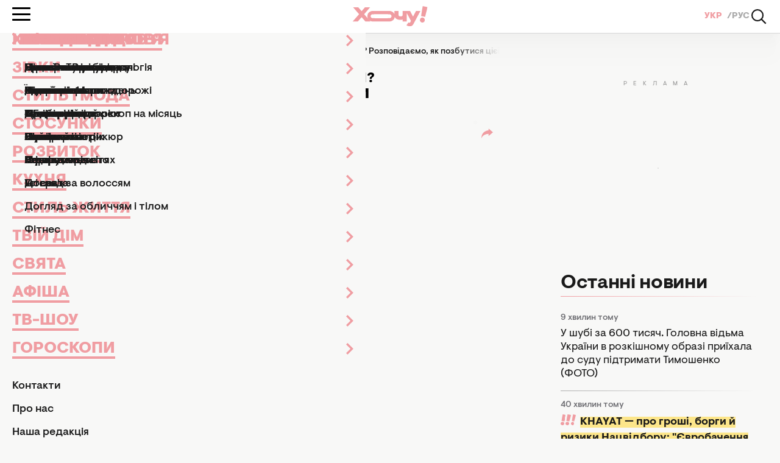

--- FILE ---
content_type: text/html; charset=UTF-8
request_url: https://news.hochu.ua/ukr/cat-razvitie/psihologiya/article-133863-vidkladajete-neprijemni-spravi-na-potim-rozpovidajemo-iak-pozbutisia-cijeyi-zvicki/
body_size: 31511
content:
<!DOCTYPE html>
<html lang="uk">
<head>
    <meta http-equiv="X-UA-Compatible" content="ie=edge">

    <link rel="apple-touch-icon" sizes="180x180" href="/apple-touch-icon.png">
    <link rel="icon" type="image/png" sizes="32x32" href="/favicon-32x32.png">
    <link rel="icon" type="image/png" sizes="16x16" href="/favicon-16x16.png">
    <link rel="manifest" href="/site.webmanifest?v=2">
    <link rel="mask-icon" href="/safari-pinned-tab.svg" color="#ff0000">
    <meta name="msapplication-TileColor" content="#da532c">
    <meta name="theme-color" content="#ffffff">

            <link rel="amphtml" href="https://news.hochu.ua/ukr/amp/cat-razvitie/psihologiya/article-133863-vidkladajete-neprijemni-spravi-na-potim-rozpovidajemo-iak-pozbutisia-cijeyi-zvicki/">
    
    <meta charset="utf-8">
<meta name="viewport" content="width=device-width, initial-scale=1, viewport-fit=cover">
<title>Що таке прокрастинація та як її перемогти - поради експертів</title>
<meta name="robots" content="index, follow, max-image-preview:large">
<link rel="canonical" href="https://news.hochu.ua/ukr/cat-razvitie/psihologiya/article-133863-vidkladajete-neprijemni-spravi-na-potim-rozpovidajemo-iak-pozbutisia-cijeyi-zvicki/">
<meta name="description" content="Прокрастинація притаманна всім, тому не слід думати, що з вами щось не так - Hochu.ua">
<link rel="alternate" hreflang="uk" href="https://news.hochu.ua/ukr/cat-razvitie/psihologiya/article-133863-vidkladajete-neprijemni-spravi-na-potim-rozpovidajemo-iak-pozbutisia-cijeyi-zvicki/">
<link rel="alternate" hreflang="x-default" href="https://news.hochu.ua/ukr/cat-razvitie/psihologiya/article-133863-vidkladajete-neprijemni-spravi-na-potim-rozpovidajemo-iak-pozbutisia-cijeyi-zvicki/">
<link rel="alternate" hreflang="ru" href="https://news.hochu.ua/cat-razvitie/psihologiya/article-133863-otkladyvaete-nepriiatnye-dela-na-potom-rasskazyvaem-kak-izbavitsia-ot-etoi-privycki/">
<meta name="Author" content="Софія Мельник">
<meta name="publisher" content="News.Hochu.ua">
<meta name="article:published_time" content="2024-04-24T22:30:00+03:00">
<meta name="article:modified_time" content="2024-04-24T22:16:21+03:00">
<meta property="og:type" content="article">
<meta property="og:site_name" content="News.Hochu.ua">
<meta property="og:url" content="https://news.hochu.ua/ukr/cat-razvitie/psihologiya/article-133863-vidkladajete-neprijemni-spravi-na-potim-rozpovidajemo-iak-pozbutisia-cijeyi-zvicki/">
<meta property="og:title" content="Відкладаєте неприємні справи на потім? Розповідаємо, як позбутися цієї звички - Hochu.ua">
<meta property="og:description" content="Прокрастинація притаманна всім, тому не слід думати, що з вами щось не так - Hochu.ua">
<meta property="og:image" content="https://hochu.ua/static/content/thumbs/1200x630/b/7f/a34h5e---c1200x630x50px50p--3382500c3ded75a1d91ba9f07a96c7fb.jpeg">
<meta property="og:image:width" content="1200">
<meta property="og:image:height" content="630">
<meta property="og:image:type" content="image/jpeg">
<meta property="og:author:first_name" content="Софія">
<meta property="og:author:last_name" content="Мельник">
<meta property="og:section" content="Психологія">
<meta property="og:tag" content="поради">
<meta property="og:tag" content="прокрастинація">
<meta property="og:tag" content="психолог">
<meta name="twitter:card" content="summary_large_image">
<meta name="twitter:title" content="Відкладаєте неприємні справи на потім? Розповідаємо, як позбутися цієї звички - Hochu.ua">
<meta name="twitter:description" content="Прокрастинація притаманна всім, тому не слід думати, що з вами щось не так - Hochu.ua">
<meta name="twitter:image" content="https://hochu.ua/static/content/thumbs/1200x630/b/7f/a34h5e---c1200x630x50px50p--3382500c3ded75a1d91ba9f07a96c7fb.jpeg">

    <link rel="alternate" type="application/rss+xml" href="https://hochu.ua/ukr/rss-feed/news.xml/">

                        <link
                        rel="preload"
                        as="image"
                        href="https://hochu.ua/static/content/thumbs/780x468/b/7f/moygjg---c5x3x50px50p--3382500c3ded75a1d91ba9f07a96c7fb.jpeg"
                        imagesrcset="https://hochu.ua/static/content/thumbs/780x468/b/7f/moygjg---c5x3x50px50p--3382500c3ded75a1d91ba9f07a96c7fb.jpeg 1x, https://hochu.ua/static/content/thumbs/1560x936/b/7f/63ystj---c5x3x50px50p--3382500c3ded75a1d91ba9f07a96c7fb.jpeg 2x"
                        media="(min-width: 1024px)"
                    >
                                    <link
                        rel="preload"
                        as="image"
                        href="https://hochu.ua/static/content/thumbs/725x435/b/7f/7qafmh---c5x3x50px50p--3382500c3ded75a1d91ba9f07a96c7fb.jpeg"
                        imagesrcset="https://hochu.ua/static/content/thumbs/725x435/b/7f/7qafmh---c5x3x50px50p--3382500c3ded75a1d91ba9f07a96c7fb.jpeg 1x, https://hochu.ua/static/content/thumbs/1450x870/b/7f/nzejdw---c5x3x50px50p--3382500c3ded75a1d91ba9f07a96c7fb.jpeg 2x"
                        media="(min-width: 600px)"
                    >
                                    <link
                        rel="preload"
                        as="image"
                        href="https://hochu.ua/static/content/thumbs/585x351/b/7f/2uur3r---c5x3x50px50p--3382500c3ded75a1d91ba9f07a96c7fb.jpeg"
                        imagesrcset="https://hochu.ua/static/content/thumbs/585x351/b/7f/2uur3r---c5x3x50px50p--3382500c3ded75a1d91ba9f07a96c7fb.jpeg 1x, https://hochu.ua/static/content/thumbs/1170x702/b/7f/ae6xu6---c5x3x50px50p--3382500c3ded75a1d91ba9f07a96c7fb.jpeg 2x"
                        media="(min-width: 400px)"
                    >
                                    <link
                        rel="preload"
                        as="image"
                        href="https://hochu.ua/static/content/thumbs/385x231/b/7f/ophdws---c5x3x50px50p--3382500c3ded75a1d91ba9f07a96c7fb.jpeg"
                        imagesrcset="https://hochu.ua/static/content/thumbs/385x231/b/7f/ophdws---c5x3x50px50p--3382500c3ded75a1d91ba9f07a96c7fb.jpeg 1x, https://hochu.ua/static/content/thumbs/770x462/b/7f/pealvk---c5x3x50px50p--3382500c3ded75a1d91ba9f07a96c7fb.jpeg 2x"
                        media="(max-width: 400)"
                    >
                
    <!-- Styles -->
    

            <link rel="stylesheet" href="https://hochu.ua/static/build/pub/css/01-article.84b94fed7a.css">
    
    <link rel="stylesheet" href="https://hochu.ua/static/build/pub/css/utilities.d8bacc21dd.css">

    <link rel="preconnect" href="//www.googletagmanager.com" crossorigin>
    <link rel="preconnect" href="//securepubads.g.doubleclick.net" crossorigin>
    <link rel="preconnect" href="//jsc.idealmedia.io" crossorigin>
    <link rel="preconnect" href="//cdn.membrana.media" crossorigin>

    <!-- Google Tag Manager -->
    <script>(function(w,d,s,l,i){w[l]=w[l]||[];w[l].push({'gtm.start':
    new Date().getTime(),event:'gtm.js'});var f=d.getElementsByTagName(s)[0],
    j=d.createElement(s),dl=l!='dataLayer'?'&l='+l:'';j.async=true;j.src=
    'https://www.googletagmanager.com/gtm.js?id='+i+dl;f.parentNode.insertBefore(j,f);
    })(window,document,'script','dataLayer','GTM-W6HV9SVW');</script>
    <!-- End Google Tag Manager -->

    <script>
        window.App = {"baseUrl":"https:\/\/hochu.ua\/","csrfToken":null,"locale":"uk","prefix":"ukr"};

        window.dataLayer = window.dataLayer || [];
    </script>

    <script type="application/ld+json">{"@context":"https://schema.org","@type":"Organization","name":"News.Hochu.ua","url":"https://hochu.ua","sameAs":["https://www.facebook.com/portal.hochu/","https://www.instagram.com/hochu.ua_official/","https://www.youtube.com/@Hochumedia","https://invite.viber.com/?g2=AQAQoi5wXOeCjUo8qyBJrgn3YZe5A%2F4KLmSshrS9aCE%2Fpp%2FLUwVODHhkHqNgkGnS&lang=ru"],"ethicsPolicy":"https://hochu.ua/ukr/redakciina-politika/","diversityPolicy":"https://hochu.ua/ukr/redakciina-politika/","correctionsPolicy":"https://hochu.ua/ukr/redakciina-politika/","unnamedSourcesPolicy":"https://hochu.ua/ukr/redakciina-politika/","actionableFeedbackPolicy":"https://hochu.ua/ukr/redakciina-politika/","foundingDate":"2005","logo":{"@type":"ImageObject","url":"https://hochu.ua/static/content/files/0/0b/96a278a2535e3ca1a9e49cfe85ae40b0.svg","width":300,"height":80},"address":{"@type":"PostalAddress","streetAddress":"\u0432\u0443\u043b. \u0423\u043d\u0456\u0432\u0435\u0440\u0441\u0438\u0442\u0435\u0442\u0441\u044c\u043a\u0430 33","addressLocality":"\u0427\u0435\u0440\u043a\u0430\u0441\u0438","postalCode":"18031","addressCountry":"UA"},"contactPoint":{"@type":"ContactPoint","email":"hochu.ukraine@gmail.com","contactType":"customer support","areaServed":"UA","availableLanguage":["uk-UA","ru-UA"]}}</script>
<script type="application/ld+json">{"@context":"https://schema.org","@type":"WebSite","name":"News.Hochu.ua","alternateName":"\u0416\u0456\u043d\u043e\u0447\u0438\u0439 \u0436\u0443\u0440\u043d\u0430\u043b \u0425\u043e\u0447\u0443","url":"https://news.hochu.ua"}</script>
<script type="application/ld+json">{"@context":"https://schema.org","@type":"BreadcrumbList","itemListElement":[[{"@type":"ListItem","position":1,"name":"News.Hochu.ua","item":"https://news.hochu.ua/"},{"@type":"ListItem","position":2,"name":"\u0420\u043e\u0437\u0432\u0438\u0442\u043e\u043a","item":"https://hochu.ua/ukr/cat-razvitie/"},{"@type":"ListItem","position":3,"name":"\u041f\u0441\u0438\u0445\u043e\u043b\u043e\u0433\u0456\u044f","item":"https://hochu.ua/ukr/cat-razvitie/psihologiya/"},{"@type":"ListItem","position":4,"name":"\u0412\u0456\u0434\u043a\u043b\u0430\u0434\u0430\u0454\u0442\u0435 \u043d\u0435\u043f\u0440\u0438\u0454\u043c\u043d\u0456 \u0441\u043f\u0440\u0430\u0432\u0438 \u043d\u0430 \u043f\u043e\u0442\u0456\u043c? \u0420\u043e\u0437\u043f\u043e\u0432\u0456\u0434\u0430\u0454\u043c\u043e, \u044f\u043a \u043f\u043e\u0437\u0431\u0443\u0442\u0438\u0441\u044f \u0446\u0456\u0454\u0457 \u0437\u0432\u0438\u0447\u043a\u0438","item":"https://news.hochu.ua/ukr/cat-razvitie/psihologiya/article-133863-vidkladajete-neprijemni-spravi-na-potim-rozpovidajemo-iak-pozbutisia-cijeyi-zvicki/"}]]}</script>
<script type="application/ld+json">{"@context":"https://schema.org","@type":"NewsArticle","headline":"\u0412\u0456\u0434\u043a\u043b\u0430\u0434\u0430\u0454\u0442\u0435 \u043d\u0435\u043f\u0440\u0438\u0454\u043c\u043d\u0456 \u0441\u043f\u0440\u0430\u0432\u0438 \u043d\u0430 \u043f\u043e\u0442\u0456\u043c? \u0420\u043e\u0437\u043f\u043e\u0432\u0456\u0434\u0430\u0454\u043c\u043e, \u044f\u043a \u043f\u043e\u0437\u0431\u0443\u0442\u0438\u0441\u044f \u0446\u0456\u0454\u0457 \u0437\u0432\u0438\u0447\u043a\u0438","name":"\u0412\u0456\u0434\u043a\u043b\u0430\u0434\u0430\u0454\u0442\u0435 \u043d\u0435\u043f\u0440\u0438\u0454\u043c\u043d\u0456 \u0441\u043f\u0440\u0430\u0432\u0438 \u043d\u0430 \u043f\u043e\u0442\u0456\u043c? \u0420\u043e\u0437\u043f\u043e\u0432\u0456\u0434\u0430\u0454\u043c\u043e, \u044f\u043a \u043f\u043e\u0437\u0431\u0443\u0442\u0438\u0441\u044f \u0446\u0456\u0454\u0457 \u0437\u0432\u0438\u0447\u043a\u0438","url":"https://news.hochu.ua/ukr/cat-razvitie/psihologiya/article-133863-vidkladajete-neprijemni-spravi-na-potim-rozpovidajemo-iak-pozbutisia-cijeyi-zvicki/","description":"\u041f\u0440\u043e\u043a\u0440\u0430\u0441\u0442\u0438\u043d\u0430\u0446\u0456\u044f \u043f\u0440\u0438\u0442\u0430\u043c\u0430\u043d\u043d\u0430 \u0432\u0441\u0456\u043c, \u0442\u043e\u043c\u0443 \u043d\u0435 \u0441\u043b\u0456\u0434 \u0434\u0443\u043c\u0430\u0442\u0438, \u0449\u043e \u0437 \u0432\u0430\u043c\u0438 \u0449\u043e\u0441\u044c \u043d\u0435 \u0442\u0430\u043a - Hochu.ua","articleSection":"\u041f\u0441\u0438\u0445\u043e\u043b\u043e\u0433\u0456\u044f","inLanguage":"uk","isAccessibleForFree":true,"datePublished":"2024-04-24T22:30:00+03:00","dateModified":"2024-04-24T22:30:00+03:00","articleBody":"\u041f\u0440\u043e\u043a\u0440\u0430\u0441\u0442\u0438\u043d\u0430\u0446\u0456\u044f \u043f\u0440\u0438\u0442\u0430\u043c\u0430\u043d\u043d\u0430 \u0432\u0441\u0456\u043c, \u0442\u043e\u043c\u0443 \u043d\u0435 \u0441\u043b\u0456\u0434 \u0434\u0443\u043c\u0430\u0442\u0438, \u0449\u043e \u0437 \u0432\u0430\u043c\u0438 \u0449\u043e\u0441\u044c \u043d\u0435 \u0442\u0430\u043a\n\u0412\u0438 \u0441\u0456\u0434\u0430\u0454\u0442\u0435 \u0437\u0430 \u0440\u043e\u0431\u043e\u0447\u0438\u0439 \u0441\u0442\u0456\u043b, \u0433\u043e\u0442\u043e\u0432\u0456 \u0432\u0437\u044f\u0442\u0438\u0441\u044f \u0437\u0430 \u0432\u0435\u043b\u0438\u043a\u0438\u0439 \u043f\u0440\u043e\u0454\u043a\u0442, \u0430\u043b\u0435 \u043f\u0435\u0440\u0435\u0432\u0456\u0440\u044f\u0454\u0442\u0435 \u0435\u043b\u0435\u043a\u0442\u0440\u043e\u043d\u043d\u0443 \u043f\u043e\u0448\u0442\u0443, \u043f\u0440\u043e\u043a\u0440\u0443\u0447\u0443\u0454\u0442\u0435 \u0441\u043e\u0446\u0456\u0430\u043b\u044c\u043d\u0456 \u043c\u0435\u0440\u0435\u0436\u0456 \u043f\u0440\u043e\u0442\u044f\u0433\u043e\u043c 10 \u0445\u0432\u0438\u043b\u0438\u043d, \u043f\u0435\u0440\u0435\u0433\u043b\u044f\u0434\u0430\u0454\u0442\u0435 \u0432\u0456\u0434\u0435\u043e \u0442\u0430 \u0432\u0456\u0434\u043f\u043e\u0432\u0456\u0434\u0430\u0454\u0442\u0435 \u043d\u0430 \u043a\u0456\u043b\u044c\u043a\u0430 \u0441\u043c\u0441 \u0431\u0435\u0437 \u0432\u0456\u0434\u043f\u043e\u0432\u0456\u0434\u0456. \u0417\u043d\u0430\u0439\u043e\u043c\u0435 \u0432\u0456\u0434\u0447\u0443\u0442\u0442\u044f? \u042f\u043a\u0449\u043e \u0442\u0430\u043a, \u0442\u043e \u0432\u0438 \u043c\u043e\u0436\u0435\u0442\u0435 \u0431\u0443\u0442\u0438 \u043e\u0434\u043d\u0456\u0454\u044e \u0437 \u0431\u0430\u0433\u0430\u0442\u044c\u043e\u0445 \u043b\u044e\u0434\u0435\u0439, \u044f\u043a\u0456 \u0431\u043e\u0440\u044e\u0442\u044c\u0441\u044f \u0437 \u043f\u0440\u043e\u043a\u0440\u0430\u0441\u0442\u0438\u043d\u0430\u0446\u0456\u0454\u044e.\u00a0\u0429\u043e \u0442\u0430\u043a\u0435 \u043f\u0440\u043e\u043a\u0440\u0430\u0441\u0442\u0438\u043d\u0430\u0446\u0456\u044f \u0442\u0430 \u044f\u043a \u0457\u0457 \u043f\u0435\u0440\u0435\u043c\u043e\u0433\u0442\u0438: \u043f\u043e\u0440\u0430\u0434\u0438 \u0435\u043a\u0441\u043f\u0435\u0440\u0442\u0456\u0432\u041f\u0440\u043e\u043a\u0440\u0430\u0441\u0442\u0438\u043d\u0430\u0446\u0456\u044f \u2014 \u0446\u0435 \u0437\u0430\u0442\u044f\u0433\u0443\u0432\u0430\u043d\u043d\u044f \u0430\u0431\u043e \u0432\u0456\u0434\u043a\u043b\u0430\u0434\u0430\u043d\u043d\u044f \u0437\u0430\u0432\u0434\u0430\u043d\u044c \u043d\u0430 \u043e\u0441\u0442\u0430\u043d\u043d\u044e \u0445\u0432\u0438\u043b\u0438\u043d\u0443, \u0430\u0431\u043e \u0432\u0441\u0435 \u0440\u0430\u0437\u043e\u043c. \u0406 \u0446\u0435 \u043d\u043e\u0440\u043c\u0430\u043b\u044c\u043d\u043e, \u0446\u0435 \u0442\u0435, \u0449\u043e \u043a\u043e\u0436\u0435\u043d \u0440\u043e\u0431\u0438\u0442\u044c, \u043f\u0438\u0448\u0435 \nrealsimple.com\n.\u00a0\u0406 \u0446\u0435 \u043d\u0435 \u043e\u0431\u043e\u0432'\u044f\u0437\u043a\u043e\u0432\u043e \u0448\u043a\u0456\u0434\u043b\u0438\u0432\u043e \u0434\u043b\u044f \u0437\u0434\u043e\u0440\u043e\u0432'\u044f, \u0441\u0442\u0432\u0435\u0440\u0434\u0436\u0443\u0454 \n\u0414\u0436\u0435\u0444\u0444 \u0422\u0435\u043c\u043f\u043b\n, \u0434\u043e\u043a\u0442\u043e\u0440 \u0444\u0456\u043b\u043e\u0441\u043e\u0444\u0456\u0457, \u043b\u0456\u0446\u0435\u043d\u0437\u043e\u0432\u0430\u043d\u0438\u0439 \u043f\u0441\u0438\u0445\u043e\u043b\u043e\u0433 \u043c\u0435\u0434\u0438\u0447\u043d\u043e\u0433\u043e \u0444\u0430\u043a\u0443\u043b\u044c\u0442\u0435\u0442\u0443 \u0422\u0435\u0445\u0430\u0441\u044c\u043a\u043e\u0433\u043e \u0443\u043d\u0456\u0432\u0435\u0440\u0441\u0438\u0442\u0435\u0442\u0443.\u0406\u043d\u043e\u0434\u0456 \u043d\u0430\u043c \u043f\u0440\u043e\u0441\u0442\u043e \u043f\u043e\u0442\u0440\u0456\u0431\u043d\u043e \u0432\u0456\u0434\u043a\u043b\u0430\u0441\u0442\u0438 \u0441\u043f\u0440\u0430\u0432\u0438 \u0437\u0430\u0440\u0430\u0434\u0438 \u043d\u0430\u0448\u043e\u0433\u043e \u0437\u0434\u043e\u0440\u043e\u0432\u043e\u0433\u043e \u0433\u043b\u0443\u0437\u0434\u0443 \u0430\u0431\u043e \u0434\u0430\u0442\u0438 \u0456\u0434\u0435\u044f\u043c \u043f\u0440\u043e\u043c\u0430\u0440\u0438\u043d\u0443\u0432\u0430\u0442\u0438\u0441\u044f, \u043f\u0435\u0440\u0448 \u043d\u0456\u0436 \u0434\u0456\u044f\u0442\u0438. \u0406 \u043c\u0438 \u043f\u0440\u043e\u043a\u0440\u0430\u0441\u0442\u0438\u043d\u0443\u0454\u043c\u043e \u0437 \u0440\u0456\u0437\u043d\u0438\u0445 \u043f\u0440\u0438\u0447\u0438\u043d \u2014 \u0434\u0435\u044f\u043a\u0456 \u0437 \u043d\u0438\u0445 \u0434\u043e\u0441\u0438\u0442\u044c \u0434\u043e\u0431\u0440\u043e\u0437\u0438\u0447\u043b\u0438\u0432\u0456, \u044f\u043a-\u043e\u0442 \u0431\u0430\u0436\u0430\u043d\u043d\u044f \u0437\u0430\u0439\u043d\u044f\u0442\u0438\u0441\u044f \u0447\u0438\u043c\u043e\u0441\u044c \u0431\u0456\u043b\u044c\u0448 \u0437\u0430\u0445\u043e\u043f\u043b\u044e\u044e\u0447\u0438\u043c, \u0430 \u0456\u043d\u0448\u0456 \u2014 \u0431\u0456\u043b\u044c\u0448 \u043d\u0435\u043f\u0440\u0438\u0454\u043c\u043d\u0456, \u044f\u043a-\u043e\u0442 \u043f\u0435\u0440\u0444\u0435\u043a\u0446\u0456\u043e\u043d\u0456\u0437\u043c \u0430\u0431\u043e \u0441\u0442\u0440\u0430\u0445 \u0443\u0441\u043f\u0456\u0445\u0443 \u0447\u0438 \u043d\u0435\u0432\u0434\u0430\u0447\u0456,\n\u2014 \u043a\u0430\u0436\u0435 \u0432\u0456\u043d.\u041f\u0435\u0440\u0435\u0441\u0442\u0430\u0442\u0438 \u043f\u0440\u043e\u043a\u0440\u0430\u0441\u0442\u0438\u043d\u0443\u0432\u0430\u0442\u0438 \u043c\u043e\u0436\u043d\u0430. \u0414\u043b\u044f \u0446\u044c\u043e\u0433\u043e \u0432\u0430\u0440\u0442\u043e \u0432\u0438\u043a\u043e\u043d\u0430\u0442\u0438 \u0448\u0456\u0441\u0442\u044c \u043a\u0440\u043e\u043a\u0456\u0432:\u041f\u0440\u0438\u0439\u043c\u0456\u0442\u044c \u0442\u0435, \u0449\u043e \u0432\u0438 \u043f\u0440\u043e\u043a\u0440\u0430\u0441\u0442\u0438\u043d\u0443\u0454\u0442\u0435\u041f\u0435\u0440\u0448\u0438\u0439 \u0440\u0435\u0430\u043b\u044c\u043d\u0438\u0439 \u043a\u0440\u043e\u043a \u0434\u043e \u043f\u043e\u0434\u043e\u043b\u0430\u043d\u043d\u044f \u043f\u0440\u043e\u043a\u0440\u0430\u0441\u0442\u0438\u043d\u0430\u0446\u0456\u0457 \u2014 \u043f\u0440\u0438\u0439\u043d\u044f\u0442\u0438 \u0442\u0435, \u0434\u0435 \u0432\u0438 \u0437\u0430\u0440\u0430\u0437 \u0437\u043d\u0430\u0445\u043e\u0434\u0438\u0442\u0435\u0441\u044c, \u0456 \u043d\u0435 \u043a\u0430\u0440\u0442\u0430\u0442\u0438 \u0441\u0435\u0431\u0435 \u0437\u0430 \u0446\u0435. \u0412\u0438\u0437\u043d\u0430\u0432\u0448\u0438, \u0449\u043e \u0432\u0438 \u043f\u043e\u0441\u0442\u0456\u0439\u043d\u043e \u043f\u0440\u043e\u043a\u0440\u0430\u0441\u0442\u0438\u043d\u0443\u0454\u0442\u0435, \u0432\u0438 \u0437\u043c\u043e\u0436\u0435\u0442\u0435 \u0435\u0444\u0435\u043a\u0442\u0438\u0432\u043d\u0456\u0448\u0435 \u0437 \u0446\u0438\u043c \u0431\u043e\u0440\u043e\u0442\u0438\u0441\u044f, \u0440\u043e\u0437\u0440\u043e\u0431\u0438\u0442\u0438 \u043f\u043b\u0430\u043d \u0456 \u043f\u043e\u0447\u0430\u0442\u0438 \u0440\u0435\u0430\u043b\u0456\u0437\u043e\u0432\u0443\u0432\u0430\u0442\u0438 \u043d\u0435\u0432\u0435\u043b\u0438\u043a\u0456 \u0441\u0442\u0440\u0430\u0442\u0435\u0433\u0456\u0457, \u0449\u043e\u0431 \u0434\u043e\u043b\u0430\u0442\u0438 \u0446\u0456 \u0442\u0440\u0443\u0434\u043d\u043e\u0449\u0456 \u043a\u043e\u0436\u043d\u043e\u0433\u043e \u0434\u043d\u044f.\u041f\u0435\u0440\u0435\u043e\u0441\u043c\u0438\u0441\u043b\u0456\u0442\u044c \u0441\u0432\u043e\u0454 \u043c\u0438\u0441\u043b\u0435\u043d\u043d\u044f\u041c\u0438\u0441\u043b\u0435\u043d\u043d\u044f \u2014 \u0446\u0435 \u0432\u0441\u0435, \u043a\u043e\u043b\u0438 \u0441\u043f\u0440\u0430\u0432\u0430 \u0434\u043e\u0445\u043e\u0434\u0438\u0442\u044c \u0434\u043e \u043f\u043e\u0434\u043e\u043b\u0430\u043d\u043d\u044f \u0432\u043d\u0443\u0442\u0440\u0456\u0448\u043d\u044c\u043e\u0457 \u0431\u043e\u0440\u043e\u0442\u044c\u0431\u0438, \u0442\u043e\u043c\u0443 \u043f\u0435\u0440\u0435\u0432\u0435\u0434\u0456\u0442\u044c \u0441\u0432\u0456\u0439 \u0432\u043d\u0443\u0442\u0440\u0456\u0448\u043d\u0456\u0439 \u0434\u0456\u0430\u043b\u043e\u0433 \u0437 \u043d\u0435\u0433\u0430\u0442\u0438\u0432\u043d\u043e\u0433\u043e \u043d\u0430 \u043f\u043e\u0437\u0438\u0442\u0438\u0432\u043d\u0435 \u0441\u0430\u043c\u043e\u043d\u0430\u0432\u0456\u044e\u0432\u0430\u043d\u043d\u044f. \u041f\u043e\u0437\u0438\u0442\u0438\u0432\u043d\u0430 \u0441\u0430\u043c\u043e\u0440\u0435\u0433\u0443\u043b\u044f\u0446\u0456\u044f \u043c\u043e\u0436\u0435 \u0434\u043e\u043f\u043e\u043c\u043e\u0433\u0442\u0438 \u0437 \u0435\u043c\u043e\u0446\u0456\u0439\u043d\u043e\u044e \u0440\u0435\u0433\u0443\u043b\u044f\u0446\u0456\u0454\u044e, \u0430 \u0440\u043e\u0437\u043c\u043e\u0432\u0430 \u0437 \u0441\u0430\u043c\u0438\u043c \u0441\u043e\u0431\u043e\u044e, \u044f\u043a\u0430 \u043d\u0430\u0433\u0430\u0434\u0443\u0454 \u043f\u0440\u043e \u0432\u0430\u0448\u0456 \u0446\u0456\u043b\u0456, \u0430 \u043d\u0435 \u043f\u0440\u043e \u0442\u0435, \u0447\u043e\u0433\u043e \u0432\u0438 \u043d\u0435 \u0434\u043e\u0441\u044f\u0433\u043b\u0438, \u043c\u043e\u0436\u0435 \u043c\u043e\u0442\u0438\u0432\u0443\u0432\u0430\u0442\u0438. \u0422\u043e\u0436 \u0437\u0430\u043c\u0456\u0441\u0442\u044c \u0442\u043e\u0433\u043e, \u0449\u043e\u0431 \u043a\u0430\u0437\u0430\u0442\u0438: \"\u041a\u0440\u0430\u0449\u0435 \u0431 \u044f \u043d\u0435 \u0432\u0456\u0434\u043a\u043b\u0430\u0434\u0430\u0432 \u0446\u0435 \u043d\u0430 \u043f\u043e\u0442\u0456\u043c\", \u0441\u043f\u0440\u043e\u0431\u0443\u0439\u0442\u0435: \"\u042f \u043f\u043e\u0447\u043d\u0443 \u043f\u0440\u0430\u0446\u044e\u0432\u0430\u0442\u0438 \u043d\u0430\u0434 \u0446\u0438\u043c \u0437\u0430\u0440\u0430\u0437\".\u0410 \u044f\u043a\u0449\u043e \u0437\u0430\u0432\u0434\u0430\u043d\u043d\u044f \u043d\u0435 \u043c\u0430\u0454 \u043a\u043e\u043d\u043a\u0440\u0435\u0442\u043d\u043e\u0433\u043e \u0434\u0435\u0434\u043b\u0430\u0439\u043d\u0443 \u0456 \u0432\u0441\u0435 \u0436 \u0442\u0430\u043a\u0438 \u0431\u0443\u0434\u0435 \u0432\u0438\u043a\u043e\u043d\u0430\u043d\u0435 \u0432 \u043f\u0435\u0432\u043d\u0438\u0439 \u043c\u043e\u043c\u0435\u043d\u0442, \u0456 \u0432\u0438\u043a\u043e\u043d\u0430\u043d\u0435 \u0434\u043e\u0431\u0440\u0435, \u0442\u043e \u043d\u0435 \u0432\u0430\u0440\u0442\u043e \u043d\u0430\u0434\u043c\u0456\u0440\u043d\u043e \u0442\u0438\u0441\u043d\u0443\u0442\u0438 \u043d\u0430 \u0441\u0435\u0431\u0435, \u0449\u043e\u0431 \u0432\u0438\u043a\u043e\u043d\u0430\u0442\u0438 \u0439\u043e\u0433\u043e \u0432 \u043d\u0435\u0440\u0435\u0430\u043b\u044c\u043d\u0456 \u0441\u0442\u0440\u043e\u043a\u0438.\u041f\u0456\u0434\u0442\u0440\u0438\u043c\u043a\u0430 \u0431\u043b\u0438\u0437\u044c\u043a\u0438\u0445\u041f\u0456\u0434\u0442\u0440\u0438\u043c\u043a\u0430 \u0434\u0440\u0443\u0433\u0430, \u043f\u0430\u0440\u0442\u043d\u0435\u0440\u0430 \u0447\u0438 \u043a\u043e\u043b\u0435\u0433\u0438 \u043c\u043e\u0436\u0435 \u043c\u0430\u0442\u0438 \u0432\u0435\u043b\u0438\u043a\u0435 \u0437\u043d\u0430\u0447\u0435\u043d\u043d\u044f, \u043a\u043e\u043b\u0438 \u0439\u0434\u0435\u0442\u044c\u0441\u044f \u043f\u0440\u043e \u0442\u0435, \u0449\u043e\u0431 \u043f\u0440\u0430\u0446\u044e\u0432\u0430\u0442\u0438 \u043d\u0430\u0434 \u0434\u043e\u0441\u044f\u0433\u043d\u0435\u043d\u043d\u044f\u043c \u0441\u0432\u043e\u0457\u0445 \u0446\u0456\u043b\u0435\u0439 \u0456 \u043d\u0435 \u043f\u0440\u043e\u043a\u0440\u0430\u0441\u0442\u0438\u043d\u0443\u0432\u0430\u0442\u0438. \u042f\u043a\u0449\u043e \u0443 \u0432\u0430\u0441 \u0454 \u0445\u0442\u043e\u0441\u044c, \u0445\u0442\u043e \u043f\u043e\u0441\u0442\u0456\u0439\u043d\u043e \u043f\u0435\u0440\u0435\u0432\u0456\u0440\u044f\u0454 \u0432\u0430\u0448 \u043f\u0440\u043e\u0433\u0440\u0435\u0441 \u0449\u043e\u0434\u043d\u044f, \u0449\u043e\u0442\u0438\u0436\u043d\u044f \u0447\u0438 \u0449\u043e\u043c\u0456\u0441\u044f\u0446\u044f, \u0432\u0438 \u0437 \u043d\u0430\u0431\u0430\u0433\u0430\u0442\u043e \u0431\u0456\u043b\u044c\u0448\u043e\u044e \u0439\u043c\u043e\u0432\u0456\u0440\u043d\u0456\u0441\u0442\u044e \u0431\u0443\u0434\u0435\u0442\u0435 \u0432\u0438\u043a\u043e\u043d\u0443\u0432\u0430\u0442\u0438 \u0437\u0430\u0432\u0434\u0430\u043d\u043d\u044f \u0456 \u0434\u043e\u0442\u0440\u0438\u043c\u0443\u0432\u0430\u0442\u0438\u0441\u044f \u0434\u0435\u0434\u043b\u0430\u0439\u043d\u0456\u0432.\u00a0\u041f\u0440\u0430\u0446\u044e\u0439\u0442\u0435 \u0432 \u043c\u0456\u0440\u0443\u0412\u0435\u043b\u0438\u043a\u0456 \u043f\u0440\u043e\u0454\u043a\u0442\u0438 \u0442\u0430 \u0431\u0430\u0433\u0430\u0442\u043e\u0435\u0442\u0430\u043f\u043d\u0456 \u0437\u0430\u0432\u0434\u0430\u043d\u043d\u044f \u043c\u043e\u0436\u0443\u0442\u044c \u0431\u0443\u0442\u0438 \u043d\u0435\u043f\u043e\u0441\u0438\u043b\u044c\u043d\u0438\u043c\u0438. \u041d\u0435\u0437\u043d\u0430\u043d\u043d\u044f, \u0437 \u0447\u043e\u0433\u043e \u043f\u043e\u0447\u0430\u0442\u0438, \u0430\u0431\u043e \u0441\u0442\u0440\u0430\u0445 \u043f\u0435\u0440\u0435\u0434 \u043e\u0431\u0441\u044f\u0433\u043e\u043c \u0440\u043e\u0431\u043e\u0442\u0438 \u0442\u0430 \u0447\u0430\u0441\u043e\u043c, \u044f\u043a\u0438\u0439 \u0432\u043e\u043d\u0438 \u0437\u0430\u0439\u043c\u0443\u0442\u044c, \u0454 \u0431\u0456\u043b\u044c\u0448 \u043d\u0456\u0436 \u0434\u043e\u0441\u0442\u0430\u0442\u043d\u0456\u043c\u0438 \u043f\u0440\u0438\u0447\u0438\u043d\u0430\u043c\u0438 \u0434\u043b\u044f \u0442\u043e\u0433\u043e, \u0449\u043e\u0431 \u0443\u043d\u0438\u043a\u0430\u0442\u0438 \u0457\u0445 \u0432\u0437\u0430\u0433\u0430\u043b\u0456. \u041d\u0430\u0442\u043e\u043c\u0456\u0441\u0442\u044c, \u0434\u0443\u043c\u0430\u0439\u0442\u0435 \u043f\u0440\u043e \u0434\u0443\u0436\u0435 \u043c\u0430\u043b\u0456 \u0440\u0435\u0447\u0456.\u00a0\u041d\u0430\u043f\u0440\u0438\u043a\u043b\u0430\u0434, \u0437\u043d\u0430\u0439\u0434\u0456\u0442\u044c \u043a\u043e\u0440\u043e\u0442\u043a\u0438\u0439 \u043f\u0440\u043e\u043c\u0456\u0436\u043e\u043a \u0447\u0430\u0441\u0443, \u044f\u043a\u0438\u0439 \u0432\u0438 \u043c\u043e\u0436\u0435\u0442\u0435 \u043b\u0435\u0433\u043a\u043e \u0432\u0438\u0434\u0456\u043b\u0438\u0442\u0438. \u042f\u043a\u0449\u043e \u0434\u0443\u043c\u043a\u0430 \u043f\u0440\u043e \u0442\u0435, \u0449\u043e \u0432\u0438 \u0432\u0438\u0442\u0440\u0430\u0442\u0438\u0442\u0435 \u0433\u043e\u0434\u0438\u043d\u0443 \u043d\u0430 \u043e\u0434\u043d\u0435 \u0437\u0430\u0432\u0434\u0430\u043d\u043d\u044f, \u0437\u043c\u0443\u0448\u0443\u0454 \u0432\u0430\u0441 \u0432\u0456\u0434\u043a\u043b\u0430\u0441\u0442\u0438 \u0439\u043e\u0433\u043e, \u0446\u0435 \u0437\u0430\u043d\u0430\u0434\u0442\u043e \u0431\u0430\u0433\u0430\u0442\u043e \u0447\u0430\u0441\u0443. \u0421\u043a\u043e\u0440\u043e\u0447\u0443\u0439\u0442\u0435 \u0446\u0435\u0439 \u0447\u0430\u0441, \u0434\u043e\u043a\u0438 \u043d\u0435 \u0437\u043d\u0430\u0439\u0434\u0435\u0442\u0435 \u043a\u043e\u043c\u0444\u043e\u0440\u0442\u043d\u0438\u0439 \u043f\u0440\u043e\u043c\u0456\u0436\u043e\u043a, \u044f\u043a\u043e\u043c\u0443 \u0432\u0438 \u0431\u0456\u043b\u044c\u0448\u0435 \u043d\u0435 \u0431\u0443\u0434\u0435\u0442\u0435 \u043e\u043f\u0438\u0440\u0430\u0442\u0438\u0441\u044f, \u0430 \u043f\u043e\u0442\u0456\u043c \u043f\u0440\u0438\u0434\u0456\u043b\u044f\u0439\u0442\u0435 \u0439\u043e\u0433\u043e \u0440\u0435\u0433\u0443\u043b\u044f\u0440\u043d\u043e. \u0406\u043d\u043e\u0434\u0456 10 \u0445\u0432\u0438\u043b\u0438\u043d, \u043d\u0430\u0432\u0456\u0442\u044c 5 \u0445\u0432\u0438\u043b\u0438\u043d \u2014 \u0446\u0435 \u0432\u0441\u0435, \u0447\u043e\u043c\u0443 \u0432\u0438 \u043c\u043e\u0436\u0435\u0442\u0435 \u0441\u043a\u0430\u0437\u0430\u0442\u0438 \"\u0442\u0430\u043a\", \u0456 \u0446\u0435 \u0447\u0443\u0434\u043e\u0432\u0430 \u0432\u0456\u0434\u043f\u0440\u0430\u0432\u043d\u0430 \u0442\u043e\u0447\u043a\u0430.\u041f\u0435\u0440\u0435\u0440\u0430\u0445\u0443\u0439\u0442\u0435 \u043f\u043e\u0442\u0435\u043d\u0446\u0456\u0439\u043d\u0456 \u0432\u0438\u0442\u0440\u0430\u0442\u0438, \u043f\u043e\u0432'\u044f\u0437\u0430\u043d\u0456 \u0437 \u043f\u0440\u043e\u043a\u0440\u0430\u0441\u0442\u0438\u043d\u0430\u0446\u0456\u0454\u044e\u0427\u0430\u0441\u0442\u043e \u043b\u044e\u0434\u0438 \u043f\u0440\u043e\u043a\u0440\u0430\u0441\u0442\u0438\u043d\u0443\u044e\u0442\u044c, \u0431\u043e \u0432\u0432\u0430\u0436\u0430\u044e\u0442\u044c, \u0449\u043e \u044f\u043a\u0449\u043e \u0432\u043e\u043d\u0438 \u043d\u0435 \u043c\u043e\u0436\u0443\u0442\u044c \u0432\u0438\u043a\u043e\u043d\u0430\u0442\u0438 \u0437\u0430\u0432\u0434\u0430\u043d\u043d\u044f \u0434\u043e\u0441\u043a\u043e\u043d\u0430\u043b\u043e, \u0442\u043e \u0432\u043e\u043d\u0438 \u0437\u0430\u0437\u043d\u0430\u044e\u0442\u044c \u043d\u0435\u0432\u0434\u0430\u0447\u0456.\u00a0\u041f\u0435\u0440\u0444\u0435\u043a\u0446\u0456\u043e\u043d\u0456\u0437\u043c \u043c\u043e\u0436\u0435 \u0431\u0443\u0442\u0438 \u043e\u0441\u043e\u0431\u043b\u0438\u0432\u043e \u043e\u0431\u0442\u044f\u0436\u043b\u0438\u0432\u0438\u043c \u2014 \u043d\u0435\u043c\u043e\u0436\u043b\u0438\u0432\u0456 \u0432\u0438\u043c\u043e\u0433\u0438, \u0432\u0456\u0434\u0447\u0443\u0442\u0442\u044f \u0442\u043e\u0433\u043e, \u0449\u043e \u0432\u0438 \u043f\u043e\u0432\u0438\u043d\u043d\u0456 \u0431\u0443\u0442\u0438 \u0456\u0434\u0435\u0430\u043b\u044c\u043d\u0438\u043c\u0438, \u043d\u0430\u0441\u0442\u0456\u043b\u044c\u043a\u0438 \u043b\u044f\u043a\u0430\u044e\u0442\u044c, \u0449\u043e \u0432\u0456\u0434\u043c\u043e\u0432\u0430 \u0432\u0456\u0434 \u043f\u043e\u0447\u0430\u0442\u043a\u0443 \u0441\u043f\u0440\u0430\u0432\u0438 \u0432\u0456\u0434\u0447\u0443\u0432\u0430\u0454\u0442\u044c\u0441\u044f \u044f\u043a \u0432\u0435\u043b\u0438\u0447\u0435\u0437\u043d\u0435 \u043f\u043e\u043b\u0435\u0433\u0448\u0435\u043d\u043d\u044f,\u00a0\n\u2014 \u043a\u0430\u0436\u0435 \u0422\u0435\u043c\u043f\u043b.\u0417\u0430\u043c\u0456\u0441\u0442\u044c \u0446\u044c\u043e\u0433\u043e \u0441\u043f\u0440\u043e\u0431\u0443\u0439\u0442\u0435 \u043d\u0430\u043f\u0438\u0441\u0430\u0442\u0438 \u0441\u043f\u0438\u0441\u043e\u043a \u0441\u043f\u0440\u0430\u0432, \u044f\u043a\u0456 \u043f\u043e\u0442\u0440\u0456\u0431\u043d\u043e \u0437\u0440\u043e\u0431\u0438\u0442\u0438, \u0456 \u0432\u043a\u0430\u0436\u0456\u0442\u044c \u043a\u043e\u043d\u043a\u0440\u0435\u0442\u043d\u0443 \u0432\u0430\u0440\u0442\u0456\u0441\u0442\u044c \u0432\u0456\u0434\u043a\u043b\u0430\u0434\u0430\u043d\u043d\u044f \u043a\u043e\u0436\u043d\u043e\u0433\u043e \u0437\u0430\u0432\u0434\u0430\u043d\u043d\u044f, \u0432\u0435\u043b\u0438\u043a\u043e\u0433\u043e \u0447\u0438 \u043c\u0430\u043b\u043e\u0433\u043e, \u043a\u043e\u0440\u043e\u0442\u043a\u043e\u0441\u0442\u0440\u043e\u043a\u043e\u0432\u043e\u0433\u043e \u0447\u0438 \u0434\u043e\u0432\u0433\u043e\u0441\u0442\u0440\u043e\u043a\u043e\u0432\u043e\u0433\u043e. \u0412\u0456\u0434\u043c\u043e\u0432\u0430 \u0432\u0456\u0434 \u0449\u043e\u0434\u0435\u043d\u043d\u0438\u0445 \u0442\u0440\u0435\u043d\u0443\u0432\u0430\u043d\u044c \u043c\u043e\u0436\u0435 \u0437\u0434\u0430\u0442\u0438\u0441\u044f \u0434\u0440\u0456\u0431\u043d\u0438\u0446\u0435\u044e, \u0430\u043b\u0435 \u0437 \u0447\u0430\u0441\u043e\u043c \u0446\u0435 \u043c\u043e\u0436\u0435 \u043c\u0430\u0442\u0438 \u0441\u0435\u0440\u0439\u043e\u0437\u043d\u0456 \u043d\u0430\u0441\u043b\u0456\u0434\u043a\u0438 \u0434\u043b\u044f \u0437\u0434\u043e\u0440\u043e\u0432'\u044f \u0432 \u0446\u0456\u043b\u043e\u043c\u0443. \u0420\u0456\u0448\u0435\u043d\u043d\u044f \u0432\u0438\u0442\u0440\u0430\u0447\u0430\u0442\u0438 \u0432\u0435\u0441\u044c \u0441\u0432\u0456\u0439 \u0432\u0456\u043b\u044c\u043d\u0438\u0439 \u0434\u043e\u0445\u0456\u0434 \u0449\u043e\u043c\u0456\u0441\u044f\u0446\u044f \u043c\u043e\u0436\u0435 \u0437\u0434\u0430\u0432\u0430\u0442\u0438\u0441\u044f \u0433\u0430\u0440\u043d\u0438\u043c \u043d\u0430\u0440\u0430\u0437\u0456, \u0430\u043b\u0435 \u0432\u0456\u0434\u0441\u0443\u0442\u043d\u0456\u0441\u0442\u044c \u0437\u0430\u043e\u0449\u0430\u0434\u0436\u0435\u043d\u044c \u043c\u043e\u0436\u0435 \u0432\u043f\u043b\u0438\u043d\u0443\u0442\u0438 \u043d\u0430 \u0432\u0430\u0448\u0456 \u0434\u043e\u0432\u0433\u043e\u0441\u0442\u0440\u043e\u043a\u043e\u0432\u0456 \u0444\u0456\u043d\u0430\u043d\u0441\u0438, \u0441\u0442\u043e\u0441\u0443\u043d\u043a\u0438 \u0442\u0430 \u0436\u0438\u0442\u0442\u0454\u0432\u0456 \u0446\u0456\u043b\u0456. \u0423\u0441\u0432\u0456\u0434\u043e\u043c\u043b\u0435\u043d\u043d\u044f \u0434\u043e\u0432\u0433\u043e\u0441\u0442\u0440\u043e\u043a\u043e\u0432\u0438\u0445 \u043d\u0430\u0441\u043b\u0456\u0434\u043a\u0456\u0432 \u0432\u0456\u0434\u043a\u043b\u0430\u0434\u0430\u043d\u043d\u044f \u0434\u0440\u0456\u0431\u043d\u0438\u0445 \u0441\u043f\u0440\u0430\u0432 \u043c\u043e\u0436\u0435 \u0434\u043e\u043f\u043e\u043c\u043e\u0433\u0442\u0438 \u0432\u0430\u043c \u043c\u043e\u0442\u0438\u0432\u0443\u0432\u0430\u0442\u0438 \u0441\u0435\u0431\u0435.\u0410\u043a\u0442\u0438\u0432\u043d\u043e \u0443\u0441\u0443\u0432\u0430\u0439\u0442\u0435 \u0432\u0456\u0434\u0432\u043e\u043b\u0456\u043a\u0430\u044e\u0447\u0456 \u0444\u0430\u043a\u0442\u043e\u0440\u0438\u0412\u0441\u0442\u0430\u043d\u043e\u0432\u0456\u0442\u044c \u0442\u0430\u0439\u043c\u0435\u0440 \u0456 \u0434\u043e\u0437\u0432\u043e\u043b\u044f\u0439\u0442\u0435 \u0441\u043e\u0431\u0456 \u043f\u0435\u0440\u0435\u0432\u0456\u0440\u044f\u0442\u0438 \u0435\u043b\u0435\u043a\u0442\u0440\u043e\u043d\u043d\u0443 \u043f\u043e\u0448\u0442\u0443 \u0430\u0431\u043e \u0440\u043e\u0431\u0438\u0442\u0438 \u043f\u0435\u0440\u0435\u0440\u0432\u0443 \u0432 \u0441\u043e\u0446\u0456\u0430\u043b\u044c\u043d\u0438\u0445 \u043c\u0435\u0440\u0435\u0436\u0430\u0445 \u043b\u0438\u0448\u0435 \u0432 \u0446\u0435\u0439 \u0447\u0430\u0441.\u00a0\u0420\u0430\u043d\u0456\u0448\u0435 \u043c\u0438 \u0440\u043e\u0437\u043f\u043e\u0432\u0456\u0434\u0430\u043b\u0438 \u043f\u0440\u043e \n\u0440\u0435\u0447\u0456, \u044f\u043a\u0456 \u043c\u0456\u043d\u044f\u044e\u0442\u044c \u0441\u0432\u0456\u0442\u043e\u0433\u043b\u044f\u0434\n. \u0414\u0456\u0437\u043d\u0430\u0442\u0438\u0441\u044f \u043f\u0440\u043e \u043d\u0438\u0445 \u043a\u0440\u0430\u0449\u0435 \u0432\u0436\u0435 \u0437\u0430\u0440\u0430\u0437.","publishingPrinciples":"https://hochu.ua/ukr/redakciina-politika/","mainEntityOfPage":{"@type":"WebPage","@id":"https://news.hochu.ua/ukr/cat-razvitie/psihologiya/article-133863-vidkladajete-neprijemni-spravi-na-potim-rozpovidajemo-iak-pozbutisia-cijeyi-zvicki/","name":"\u0412\u0456\u0434\u043a\u043b\u0430\u0434\u0430\u0454\u0442\u0435 \u043d\u0435\u043f\u0440\u0438\u0454\u043c\u043d\u0456 \u0441\u043f\u0440\u0430\u0432\u0438 \u043d\u0430 \u043f\u043e\u0442\u0456\u043c? \u0420\u043e\u0437\u043f\u043e\u0432\u0456\u0434\u0430\u0454\u043c\u043e, \u044f\u043a \u043f\u043e\u0437\u0431\u0443\u0442\u0438\u0441\u044f \u0446\u0456\u0454\u0457 \u0437\u0432\u0438\u0447\u043a\u0438"},"image":{"@type":"ImageObject","url":"https://hochu.ua/static/content/thumbs/1560x936/b/7f/g3u3nl-3382500c3ded75a1d91ba9f07a96c7fb.jpeg"},"publisher":{"@context":"https://schema.org","@type":"Organization","name":"News.Hochu.ua","url":"https://hochu.ua","sameAs":["https://www.facebook.com/portal.hochu/","https://www.instagram.com/hochu.ua_official/","https://www.youtube.com/@Hochumedia","https://invite.viber.com/?g2=AQAQoi5wXOeCjUo8qyBJrgn3YZe5A%2F4KLmSshrS9aCE%2Fpp%2FLUwVODHhkHqNgkGnS&lang=ru"],"ethicsPolicy":"https://hochu.ua/ukr/redakciina-politika/","diversityPolicy":"https://hochu.ua/ukr/redakciina-politika/","correctionsPolicy":"https://hochu.ua/ukr/redakciina-politika/","unnamedSourcesPolicy":"https://hochu.ua/ukr/redakciina-politika/","actionableFeedbackPolicy":"https://hochu.ua/ukr/redakciina-politika/","foundingDate":"2005","logo":{"@type":"ImageObject","url":"https://hochu.ua/static/content/files/0/0b/96a278a2535e3ca1a9e49cfe85ae40b0.svg","width":300,"height":80},"address":{"@type":"PostalAddress","streetAddress":"\u0432\u0443\u043b. \u0423\u043d\u0456\u0432\u0435\u0440\u0441\u0438\u0442\u0435\u0442\u0441\u044c\u043a\u0430 33","addressLocality":"\u0427\u0435\u0440\u043a\u0430\u0441\u0438","postalCode":"18031","addressCountry":"UA"},"contactPoint":{"@type":"ContactPoint","email":"hochu.ukraine@gmail.com","contactType":"customer support","areaServed":"UA","availableLanguage":["uk-UA","ru-UA"]}},"author":[{"@type":"Person","name":"\u0421\u043e\u0444\u0456\u044f \u041c\u0435\u043b\u044c\u043d\u0438\u043a","description":"\u041c\u043e\u0457 \u0440\u043e\u0437\u0434\u0456\u043b\u0438 \u043d\u0430 \u0441\u0430\u0439\u0442\u0456: \"\u041b\u0430\u0439\u0444\u0445\u0430\u043a\u0438\", \"\u0421\u0430\u0434 \u0456 \u0433\u043e\u0440\u043e\u0434\", \"\u0421\u0432\u044f\u0442\u0430\", \"\u0421\u0442\u043e\u0441\u0443\u043d\u043a\u0438\", \"\u0415\u0437\u043e\u0442\u0435\u0440\u0438\u043a\u0430 \u0442\u0430 \u0430\u0441\u0442\u0440\u043e\u043b\u043e\u0433\u0456\u044f\".\n\u041e\u0441\u0432\u0456\u0442\u0430: \u041d\u0430\u0432\u0447\u0430\u043b\u0430\u0441\u044f \u0443 \u041b\u044c\u0432\u0456\u0432\u0441\u044c\u043a\u043e\u043c\u0443 \u043d\u0430\u0446\u0456\u043e\u043d\u0430\u043b\u044c\u043d\u043e\u043c\u0443 \u0443\u043d\u0456\u0432\u0435\u0440\u0441\u0438\u0442\u0435\u0442\u0456 \u0456\u043c\u0435\u043d\u0456 \u0406\u0432\u0430\u043d\u0430 \u0424\u0440\u0430\u043d\u043a\u0430.\n\u0414\u043e\u0441\u0432\u0456\u0434 \u0440\u043e\u0431\u043e\u0442\u0438 - \u0431\u043b\u0438\u0437\u044c\u043a\u043e 20 \u0440\u043e\u043a\u0456\u0432 \u043d\u0430 \u0444\u0440\u0456\u043b\u0430\u043d\u0441\u0456, \u043f\u0440\u043e\u0454\u043a\u0442\u043d\u0456 \u0440\u043e\u0431\u043e\u0442\u0438:\nHOCHU.ua - \u0437 \u0441\u0435\u0440\u043f\u043d\u044f 2023 \u0440\u043e\u043a\u0443.\n\u041f\u0440\u043e \u0441\u0435\u0431\u0435: \u0417 \u043a\u043e\u0436\u043d\u0438\u043c \u0440\u043e\u043a\u043e\u043c \u0432\u0441\u0435 \u0431\u0456\u043b\u044c\u0448\u0435 \u0437\u0430\u043a\u043e\u0445\u0443\u044e\u0441\u044c \u0432 \u0442\u0435\u043a\u0441\u0442\u0438, \u0430\u0434\u0436\u0435 \u0441\u0430\u043c\u0435 \u0437\u0430 \u0434\u043e\u043f\u043e\u043c\u043e\u0433\u043e\u044e \u043f\u043e\u0454\u0434\u043d\u0430\u043d\u043d\u044f \u043b\u0456\u0442\u0435\u0440, \u0441\u043b\u0456\u0432 \u0442\u0430 \u0440\u0435\u0447\u0435\u043d\u044c \u043c\u0438 \u0437\u0434\u0430\u0442\u043d\u0456 \u0442\u0432\u043e\u0440\u0438\u0442\u0438 \u0434\u0438\u0432\u0430: \u0432\u0447\u0438\u0442\u0438, \u043d\u0430\u0434\u0438\u0445\u0430\u0442\u0438, \u043c\u043e\u0442\u0438\u0432\u0443\u0432\u0430\u0442\u0438, \u043f\u043e\u044f\u0441\u043d\u044e\u0432\u0430\u0442\u0438 \u0441\u043a\u043b\u0430\u0434\u043d\u0456 \u0440\u0435\u0447\u0456 \u043f\u0440\u043e\u0441\u0442\u0438\u043c\u0438 \u0441\u043b\u043e\u0432\u0430\u043c\u0438, \u043f\u0435\u0440\u0435\u043a\u043e\u043d\u0443\u0432\u0430\u0442\u0438 \u0443 \u0447\u043e\u043c\u0443\u0441\u044c \u0456 \u043f\u0440\u043e\u0441\u0442\u043e \u0434\u0456\u043b\u0438\u0442\u0438\u0441\u044f \u0432\u043b\u0430\u0441\u043d\u0438\u043c \u0434\u043e\u0441\u0432\u0456\u0434\u043e\u043c. \u041d\u0430 \u0441\u0430\u0439\u0442\u0456 HOCHU.ua \u0432\u0438 \u0437\u043d\u0430\u0439\u0434\u0435\u0442\u0435 \u0431\u0430\u0433\u0430\u0442\u043e \u043a\u043e\u0440\u0438\u0441\u043d\u0438\u0445 \u0442\u0430 \u0446\u0456\u043a\u0430\u0432\u0438\u0445 \u043c\u0430\u0442\u0435\u0440\u0456\u0430\u043b\u0456\u0432 \u0432\u0456\u0434 \u043c\u0435\u043d\u0435. \u041d\u0430\u0441\u0430\u043c\u043f\u0435\u0440\u0435\u0434 \u0446\u0435 \u0456\u043d\u0442\u0440\u0438\u0433\u0438, \u0441\u043a\u0430\u043d\u0434\u0430\u043b\u0438 \u0439 \u0440\u043e\u0437\u0441\u043b\u0456\u0434\u0443\u0432\u0430\u043d\u043d\u044f \u0432 \u0443\u043a\u0440\u0430\u0457\u043d\u0441\u044c\u043a\u043e\u043c\u0443 \u0448\u043e\u0443\u0431\u0456\u0437\u0456, \u0437\u0430 \u044f\u043a\u0438\u043c \u044f \u043f\u0438\u043b\u044c\u043d\u043e \u0441\u0442\u0435\u0436\u0443 \u0432\u0436\u0435 \u0431\u0430\u0433\u0430\u0442\u043e \u0440\u043e\u043a\u0456\u0432. \u0422\u0430\u043a\u043e\u0436 \u044f \u0433\u043e\u0442\u043e\u0432\u0430 \u0446\u0456\u043b\u0438\u043c\u0438 \u0434\u043d\u044f\u043c\u0438 \u0440\u043e\u0437\u043f\u043e\u0432\u0456\u0434\u0430\u0442\u0438 \u043f\u0440\u043e \u043f\u0441\u0438\u0445\u043e\u043b\u043e\u0433\u0456\u044e \u0442\u0430 \u0441\u0430\u043c\u043e\u0440\u043e\u0437\u0432\u0438\u0442\u043e\u043a. \u0410 \u044f\u043a \u0432\u0438\u0448\u0435\u043d\u044c\u043a\u0430 \u043d\u0430 \u0442\u043e\u0440\u0442\u0438\u043a\u0443 \u2013 \u0435\u0437\u043e\u0442\u0435\u0440\u0438\u043a\u0430, \u043c\u0430\u0439\u0436\u0435 \u0446\u0430\u0440\u0438\u0446\u044f, \u043c\u0430\u0439\u0436\u0435 \"\u043d\u0430\u0443\u043a\". \u042f \u043f\u0435\u0440\u0435\u043a\u043e\u043d\u0430\u043d\u0430, \u0449\u043e \u043f\u043e\u043f\u0440\u0438 \u0432\u0441\u0435, \u0437\u0456\u0440\u043a\u0438 \u043c\u0430\u044e\u0442\u044c \u0437\u043d\u0430\u0447\u043d\u0438\u0439 \u0432\u043f\u043b\u0438\u0432 \u043d\u0430 \u043d\u0430\u0448 \u0445\u0430\u0440\u0430\u043a\u0442\u0435\u0440 \u0456 \u043d\u0430\u0448\u0443 \u0434\u043e\u043b\u044e, \u0442\u043e\u043c\u0443 \u0437\u0430\u043b\u044e\u0431\u043a\u0438 \u0434\u0456\u043b\u0438\u0442\u0438\u043c\u0443\u0441\u044c \u0437 \u0432\u0430\u043c\u0438 \u0446\u0438\u043c\u0438 \"\u0442\u0430\u0454\u043c\u043d\u0438\u043c\u0438\" \u0437\u043d\u0430\u043d\u043d\u044f\u043c\u0438!","sameAs":["https://www.facebook.com/sofaM2023"],"url":"https://hochu.ua/ukr/author/sofiya-melnik/","image":"https://hochu.ua/static/content/thumbs/640x640/a/94/42sykx-8089f0240c38d4c002c10b0b7e59b94a.jpg","jobTitle":"\u0420\u0435\u0434\u0430\u043a\u0442\u043e\u0440\u043a\u0430 \u0441\u0442\u0440\u0456\u0447\u043a\u0438 \u043d\u043e\u0432\u0438\u043d"}]}</script>

            <style>@font-face{font-display:optional;font-family:Visuelt Pro;font-style:normal;font-weight:400;src:url(/static/build/pub/fonts/VisueltPro-Regular.a860f9b28a.woff2) format("woff2")}@font-face{font-display:optional;font-family:Visuelt Pro;font-style:italic;font-weight:500;src:url(/static/build/pub/fonts/VisueltPro-MediumItalic.c47cae4d39.woff2) format("woff2")}@font-face{font-display:optional;font-family:Visuelt Pro;font-style:normal;font-weight:500;src:url(/static/build/pub/fonts/VisueltPro-Medium.0d692577fb.woff2) format("woff2")}@font-face{font-display:optional;font-family:Visuelt Pro;font-style:normal;font-weight:700;src:url(/static/build/pub/fonts/VisueltPro-Bold.73c602849f.woff2) format("woff2")}@font-face{font-display:optional;font-family:Visuelt Pro;font-style:normal;font-weight:900;src:url(/static/build/pub/fonts/VisueltPro-Black.1856ab8587.woff2) format("woff2")}.c-button{background-color:#f8f8f7;border:1px solid #1a1a1a;border-radius:4px;color:#1a1a1a;display:inline-block;font-size:16px;font-weight:500;line-height:1;min-width:200px;padding:16px 20px 14px;text-align:center}.l-article__feed-wrapper .u-sticky{position:sticky;top:102px}.c-card--default-accent .c-card__link{position:relative;text-indent:2rem}.c-card--default-accent .c-card__link:before{background-image:url(/static/build/pub/img/svg/exclamation-filled.bbd0a8c5a2.svg);background-repeat:repeat-x;content:"";height:1em;left:0;position:absolute;top:0;width:1.4em}.c-card--default-accent .c-card__link>*{background-color:#fde68a;display:inline;line-height:1.45}.c-article-swiper__button{background-color:#fff;border:1px solid rgba(26,26,26,.2);border-radius:26px;display:grid;font-size:0;height:36px;place-content:center;position:absolute;top:50%;translate:0 -50%;width:50px;z-index:1}.c-article-swiper__button:after{background-color:#1a1a1a;content:"";display:inline-block;height:16px;-webkit-mask-image:url(/static/build/pub/img/svg/arrow.1233332b56.svg);mask-image:url(/static/build/pub/img/svg/arrow.1233332b56.svg);-webkit-mask-repeat:no-repeat;mask-repeat:no-repeat;-webkit-mask-size:contain;mask-size:contain;width:16px}.c-article-swiper__button:first-of-type{left:-22px;rotate:180deg}.c-article-swiper__button:last-of-type{right:-22px}.text-3xl{font-size:26px}.uppercase{text-transform:uppercase}@media (max-width:991px){.u-hide-less-lg{display:none;visibility:hidden}}*,:after,:before{border:0 solid;box-sizing:border-box}:after,:before{--tw-content:""}html{-webkit-text-size-adjust:100%;font-feature-settings:normal;font-family:ui-sans-serif,system-ui,-apple-system,BlinkMacSystemFont,Segoe UI,Roboto,Helvetica Neue,Arial,Noto Sans,sans-serif,Apple Color Emoji,Segoe UI Emoji,Segoe UI Symbol,Noto Color Emoji;font-variation-settings:normal;line-height:1.5;-moz-tab-size:4;-o-tab-size:4;tab-size:4}body{line-height:inherit;margin:0}hr{border-top-width:1px;color:inherit;height:0}h1,h2,h3{font-size:inherit;font-weight:inherit}a{color:inherit;text-decoration:inherit}button,input{color:inherit;font-family:inherit;font-size:100%;font-weight:inherit;line-height:inherit;margin:0;padding:0}button{text-transform:none}[type=button],[type=submit],button{-webkit-appearance:button;background-color:transparent;background-image:none}:-moz-focusring{outline:auto}:-moz-ui-invalid{box-shadow:none}progress{vertical-align:baseline}::-webkit-inner-spin-button,::-webkit-outer-spin-button{height:auto}::-webkit-search-decoration{-webkit-appearance:none}::-webkit-file-upload-button{-webkit-appearance:button;font:inherit}dd,dl,figure,h1,h2,h3,hr,p{margin:0}ul{list-style:none;margin:0;padding:0}input::-moz-placeholder{color:#9ca3af;opacity:1}img{display:block;vertical-align:middle}img{height:auto;max-width:100%}*,:after,:before{--tw-border-spacing-x:0;--tw-border-spacing-y:0;--tw-translate-x:0;--tw-translate-y:0;--tw-rotate:0;--tw-skew-x:0;--tw-skew-y:0;--tw-scale-x:1;--tw-scale-y:1;--tw-pan-x: ;--tw-pan-y: ;--tw-pinch-zoom: ;--tw-scroll-snap-strictness:proximity;--tw-ordinal: ;--tw-slashed-zero: ;--tw-numeric-figure: ;--tw-numeric-spacing: ;--tw-numeric-fraction: ;--tw-ring-inset: ;--tw-ring-offset-width:0px;--tw-ring-offset-color:#fff;--tw-ring-color:rgba(59,130,246,.5);--tw-ring-offset-shadow:0 0 #0000;--tw-ring-shadow:0 0 #0000;--tw-shadow:0 0 #0000;--tw-shadow-colored:0 0 #0000;--tw-blur: ;--tw-brightness: ;--tw-contrast: ;--tw-grayscale: ;--tw-hue-rotate: ;--tw-invert: ;--tw-saturate: ;--tw-sepia: ;--tw-drop-shadow: ;--tw-backdrop-blur: ;--tw-backdrop-brightness: ;--tw-backdrop-contrast: ;--tw-backdrop-grayscale: ;--tw-backdrop-hue-rotate: ;--tw-backdrop-invert: ;--tw-backdrop-opacity: ;--tw-backdrop-saturate: ;--tw-backdrop-sepia: }::backdrop{--tw-border-spacing-x:0;--tw-border-spacing-y:0;--tw-translate-x:0;--tw-translate-y:0;--tw-rotate:0;--tw-skew-x:0;--tw-skew-y:0;--tw-scale-x:1;--tw-scale-y:1;--tw-pan-x: ;--tw-pan-y: ;--tw-pinch-zoom: ;--tw-scroll-snap-strictness:proximity;--tw-ordinal: ;--tw-slashed-zero: ;--tw-numeric-figure: ;--tw-numeric-spacing: ;--tw-numeric-fraction: ;--tw-ring-inset: ;--tw-ring-offset-width:0px;--tw-ring-offset-color:#fff;--tw-ring-color:rgba(59,130,246,.5);--tw-ring-offset-shadow:0 0 #0000;--tw-ring-shadow:0 0 #0000;--tw-shadow:0 0 #0000;--tw-shadow-colored:0 0 #0000;--tw-blur: ;--tw-brightness: ;--tw-contrast: ;--tw-grayscale: ;--tw-hue-rotate: ;--tw-invert: ;--tw-saturate: ;--tw-sepia: ;--tw-drop-shadow: ;--tw-backdrop-blur: ;--tw-backdrop-brightness: ;--tw-backdrop-contrast: ;--tw-backdrop-grayscale: ;--tw-backdrop-hue-rotate: ;--tw-backdrop-invert: ;--tw-backdrop-opacity: ;--tw-backdrop-saturate: ;--tw-backdrop-sepia: }body,html{height:100%;scroll-behavior:smooth}body{-webkit-font-smoothing:antialiased;background-color:#f8f8f7;font-family:Visuelt Pro,Roboto,Oxygen,Ubuntu,Cantarell,Open Sans,Helvetica Neue,sans-serif;line-height:1.5}picture{display:block;max-width:100%}button,input{font:inherit}h1,h2,h3,p{overflow-wrap:break-word}.c-socials{display:flex;flex-wrap:wrap;gap:10px 20px}.c-socials__item{height:26px;width:26px}.c-socials__link{display:flex;height:100%;width:100%}.c-socials__picture{position:relative}.c-socials__picture:before{content:"";display:block;padding-bottom:100%;width:100%}.c-socials__picture>*{height:100%;inset:0;position:absolute;width:100%}.c-socials__picture :is(img,video,iframe){-o-object-fit:cover;object-fit:cover}.c-socials__picture{width:100%}.c-socials__picture img{-o-object-fit:contain;object-fit:contain}.c-burger{--duration:250ms;--size:30px;--color:#000;flex-shrink:0;height:var(--size);position:relative;width:var(--size)}.c-burger__bottom,.c-burger__middle,.c-burger__top{background-color:var(--color);border-radius:100vw;height:3px;left:0;position:absolute;right:0;width:100%;will-change:transform}.c-burger__top{top:4px}.c-burger__middle{top:calc(var(--size)/ 2 - 1.5px)}.c-burger__bottom{bottom:4px}.c-language{align-items:center;display:flex;font-weight:900;gap:.5ch;line-height:1}.c-language--primary{font-size:14px}.c-language--primary .c-language__item:not(:last-of-type):after{color:#acacac;content:"/";margin-left:.5ch}.c-language--primary .c-language__link:not(.is-current){color:#acacac}.c-language--primary .c-language__link.is-current{color:#f09da2}.c-language--secondary{font-size:16px}.c-language--secondary .c-language__link{border:1px solid transparent;border-radius:4px;display:inline-block;padding:10px 15px 8px}.c-language--secondary .c-language__link:not(.is-current){color:rgba(26,26,26,.3)}.c-language--secondary .c-language__link.is-current{border-color:#1a1a1a;color:#1a1a1a}.c-menu{height:calc(100vh - 54px);height:calc(100dvh - 54px);left:0;max-width:600px;position:fixed;right:0;top:54px;translate:-100%;z-index:10}.c-menu__overlay{-webkit-backdrop-filter:blur(10px);backdrop-filter:blur(10px);background-color:rgba(26,26,26,.1);height:100%;inset:54px 0 0 0;opacity:0;position:fixed;visibility:hidden;width:100%}.c-menu__inner{background-color:#f8f8f7;height:100%;overflow:hidden;position:relative}.c-menu__main,.c-menu__sub{display:flex;flex-direction:column;height:100%;overflow-y:auto;padding-left:max(20px,env(safe-area-inset-left));padding-right:max(20px,env(safe-area-inset-right));padding-block:22px 36px}.c-menu__sub{left:0;position:absolute;top:0;translate:100%;width:100%;z-index:10}.c-menu__list{align-content:flex-start;display:grid;flex-grow:1;gap:20px;margin-bottom:36px}.c-menu__item{align-items:center;display:flex;gap:30px;justify-content:space-between}.c-menu__link{color:#f09da2;font-size:26px;font-weight:900;line-height:1;position:relative;text-transform:uppercase}.c-menu__link:after{background-color:#f09da2;bottom:-.1em;content:"";height:4px;left:0;position:absolute;right:0;scale:0 1;transform-origin:left;width:100%}.c-menu__deeper{display:grid;flex-grow:1;font-size:0;height:100%;place-items:center end}.c-menu__deeper:after{background-color:#f09da2;content:"";display:inline-block;height:20px;-webkit-mask-image:url(/static/build/pub/img/svg/chevron.8581865e08.svg);mask-image:url(/static/build/pub/img/svg/chevron.8581865e08.svg);-webkit-mask-repeat:no-repeat;mask-repeat:no-repeat;-webkit-mask-size:contain;mask-size:contain;width:12px}.c-menu__back{color:#f09da2;display:flex;font-size:26px;font-weight:900;gap:8px;line-height:1;margin-bottom:20px;text-align:left;text-transform:uppercase}.c-menu__back:before{background-color:#f09da2;content:"";display:inline-block;height:20px;-webkit-mask-image:url(/static/build/pub/img/svg/chevron.8581865e08.svg);mask-image:url(/static/build/pub/img/svg/chevron.8581865e08.svg);-webkit-mask-repeat:no-repeat;mask-repeat:no-repeat;-webkit-mask-size:contain;mask-size:contain;rotate:180deg;width:12px}.c-menu__secondary{display:grid;gap:14px;margin-bottom:30px}.c-menu__secondary-link{color:#1a1a1a;font-size:18px;font-weight:500;line-height:1}.c-search-form{display:block;max-width:992px;position:relative;width:100%}.c-search-form__input{background-color:transparent;border-bottom:1px solid #1a1a1a;border-radius:0;color:#1a1a1a;display:block;font-weight:700;outline:0;padding-right:calc(var(--width)*1.5);width:100%}.c-search-form__input::-moz-placeholder{color:#acacac;font-weight:700}.c-search-form__submit{display:grid;font-size:0;place-content:center;position:absolute;top:50%;transform:translateY(-50%)}.c-search-form__submit:after{background-color:#1a1a1a;content:"";display:inline-block;height:var(--width);-webkit-mask-image:url(/static/build/pub/img/svg/search.5c27f48bf8.svg);mask-image:url(/static/build/pub/img/svg/search.5c27f48bf8.svg);-webkit-mask-repeat:no-repeat;mask-repeat:no-repeat;-webkit-mask-size:contain;mask-size:contain;width:var(--width)}@media (max-width:767px){.c-search-form{--width:26px}.c-search-form__input{font-size:22px}.c-search-form__submit{right:4px}}@media (min-width:768px){.c-search-form{--width:40px}.c-search-form__input{font-size:42px}.c-search-form__submit{right:10px}}.c-search{-webkit-backdrop-filter:blur(40px);backdrop-filter:blur(40px);background-color:hsla(0,0%,100%,.8);display:grid;grid-template-rows:54px 1fr;height:100%;inset:0;isolation:isolate;opacity:0;position:fixed;visibility:hidden;width:100%;z-index:20}.c-search__header{align-items:center;background-color:#fff;display:grid;height:54px;position:sticky;top:0;width:100%}.c-search__logo{width:124px}.c-search__logo picture{position:relative}.c-search__logo picture:before{content:"";display:block;padding-bottom:25.80645%;width:100%}.c-search__logo picture>*{height:100%;inset:0;position:absolute;width:100%}.c-search__logo picture :is(img,video,iframe){-o-object-fit:cover;object-fit:cover}.c-search__close{display:grid;font-size:0;height:36px;padding:8px;place-content:center;width:36px}.c-search__close:after{background-color:#1a1a1a;content:"";display:inline-block;height:20px;-webkit-mask-image:url(/static/build/pub/img/svg/cross.22dfb233ce.svg);mask-image:url(/static/build/pub/img/svg/cross.22dfb233ce.svg);-webkit-mask-repeat:no-repeat;mask-repeat:no-repeat;-webkit-mask-size:contain;mask-size:contain;width:20px}.c-search__body{grid-area:2/1/3/-1;margin-inline:auto;max-width:992px;padding-top:100px;width:100%}.c-search__overlay{grid-area:2/1/3/-1}@media (max-width:767px){.c-search__header{grid-template-columns:124px 36px;justify-content:space-between}}@media (min-width:768px){.c-search__header{border-bottom:1px solid hsla(0,0%,67%,.5);box-shadow:0 47px 28px rgba(0,0,0,.01),0 21px 21px rgba(0,0,0,.02),0 5px 11px rgba(0,0,0,.02),0 0 0 rgba(0,0,0,.02);grid-template-columns:36px 1fr 36px}.c-search__logo{grid-column:2/3;justify-self:center}}.c-header{background-color:#fff;position:sticky;top:0;z-index:10}.c-header__body{align-items:center;display:flex;height:54px}.c-header__logo picture{position:relative}.c-header__logo picture:before{content:"";display:block;padding-bottom:25.80645%;width:100%}.c-header__logo picture>*{height:100%;inset:0;position:absolute;width:100%}.c-header__logo picture :is(img,video,iframe){-o-object-fit:cover;object-fit:cover}.c-header__logo picture{width:124px}.c-header__actions{align-items:center;display:flex;gap:20px}.c-header__search{display:grid;font-size:0;height:30px;overflow:hidden;place-content:center;width:30px}.c-header__search:after{background-color:#1a1a1a;content:"";display:inline-block;height:26px;-webkit-mask-image:url(/static/build/pub/img/svg/search.5c27f48bf8.svg);mask-image:url(/static/build/pub/img/svg/search.5c27f48bf8.svg);-webkit-mask-repeat:no-repeat;mask-repeat:no-repeat;-webkit-mask-size:contain;mask-size:contain;width:26px}.c-header__progress{-webkit-appearance:none;-moz-appearance:none;appearance:none;background-color:transparent;border:none;bottom:0;height:1px;left:0;position:absolute;width:100%}.c-header__progress::-webkit-progress-bar{background-color:transparent!important}.c-header__progress::-webkit-progress-value{background-color:#f09da2!important}.c-header__progress::-moz-progress-bar{background-color:#f09da2!important}@media (max-width:767px){.c-header__body{-moz-column-gap:20px;column-gap:20px}.c-header__logo{justify-self:flex-start;order:1}.c-header__actions{margin-left:auto;order:2}.c-header__burger-container{order:3}}@media (min-width:768px){.c-header{border-bottom:1px solid hsla(0,0%,67%,.5);box-shadow:0 47px 28px rgba(0,0,0,.01),0 21px 21px rgba(0,0,0,.02),0 5px 11px rgba(0,0,0,.02),0 0 0 rgba(0,0,0,.02)}.c-header__burger-container{flex:1}.c-header__actions{flex:1;justify-content:flex-end}.c-header__progress{bottom:-1px}}.dialog-container,.dialog-overlay{inset:0;position:fixed}.dialog-container{display:flex;z-index:30}.dialog-container[aria-hidden=true]{display:none}.dialog-overlay{animation:.2s both fade-in;-webkit-backdrop-filter:blur(10px);backdrop-filter:blur(10px);background-color:rgba(26,26,26,.1)}.dialog-content{animation:.4s .2s both fade-in,.4s .2s both slide-up;background-color:#fff;border-radius:6px;margin:auto;max-height:80vh;max-width:90%;overflow:auto;position:relative;width:520px;z-index:2}@media (prefers-reduced-motion:reduce){.dialog-content,.dialog-overlay{animation:none}}@keyframes fade-in{0%{opacity:0}}@keyframes slide-up{0%{transform:translateY(10%)}}.l-container{margin-inline:auto;max-width:var(--max-width,400px)}.l-container,.l-container--fluid{padding-left:max(15px,env(safe-area-inset-left));padding-right:max(15px,env(safe-area-inset-right))}@media (min-width:600px){.l-container{--max-width:768px}}@media (min-width:992px){.l-container{--max-width:1440px;padding-left:max(40px,env(safe-area-inset-left));padding-right:max(40px,env(safe-area-inset-right))}.l-container--fluid{padding-left:max(20px,env(safe-area-inset-left));padding-right:max(20px,env(safe-area-inset-right))}}.l-page{display:flex;flex-direction:column;min-height:100%}.l-page main{flex-grow:1}.l-main-grid__feed{grid-area:feed}.l-main-grid__head{grid-area:head}.l-main-grid__content{display:grid;gap:1.75rem;grid-area:content}.l-article__container{margin-inline:auto;max-width:1230px}.l-article__feed{position:relative}.l-article__feed-container{inset:0;position:absolute}.l-article__feed-wrapper{display:flex;flex-direction:column;height:100%}.l-article__feed-body{min-height:0}.l-article__feed-body .c-feed{height:100%;-webkit-mask-image:linear-gradient(180deg,#000 calc(100% - 100px),transparent);mask-image:linear-gradient(180deg,#000 calc(100% - 100px),transparent);overflow:hidden}.l-article .l-narrow{margin-left:auto;max-width:700px}@media (max-width:1023px){.l-article__content{margin-inline:auto;max-width:780px}}@media (min-width:1024px){.l-article__container{-moz-column-gap:50px;column-gap:50px;display:grid;grid-template-columns:minmax(0,780px) 320px;justify-content:space-between}}.c-breadcrumbs{scrollbar-color:transparent transparent;scrollbar-width:none}.c-breadcrumbs::-webkit-scrollbar,.c-breadcrumbs::-webkit-scrollbar-track{display:none}.c-breadcrumbs::-webkit-scrollbar-thumb{display:none}.c-breadcrumbs{color:#1a1a1a;font-size:14px;font-weight:500;-webkit-mask-image:linear-gradient(90deg,#000 90%,transparent);mask-image:linear-gradient(90deg,#000 90%,transparent);overflow-x:auto}.c-breadcrumbs__path{display:flex;gap:.5ch;padding-right:10%;width:-moz-max-content;width:max-content}.c-breadcrumbs__link{white-space:nowrap}.c-breadcrumbs__link:not(.current):after{content:"/";margin-left:.5ch}:where(.c-breadcrumbs__link.current){color:#6e6e73}.c-badge{align-items:baseline;display:flex;flex-wrap:wrap;font-size:14px;font-weight:500;gap:8px;line-height:1;text-transform:none}.c-badge__tag{border-radius:100vw;color:#1a1a1a;padding:4px 12px 3px;white-space:nowrap;width:-moz-max-content;width:max-content}.c-badge__tag[href]{position:relative;z-index:1}.c-card--default{color:#1a1a1a;font-size:18px;line-height:1.15}.c-card--default,.c-card--default .c-card__picture{position:relative}.c-card--default .c-card__picture:before{content:"";display:block;padding-bottom:60%;width:100%}.c-card--default .c-card__picture>*{height:100%;inset:0;position:absolute;width:100%}.c-card--default .c-card__picture :is(img,video,iframe){-o-object-fit:cover;object-fit:cover}.c-card--default .c-card__picture{margin-bottom:14px}.c-card--default .c-card__badge{margin-bottom:8px}.c-card--default .c-card__link{display:inline-block;max-width:550px}.c-card--default .c-card__link:after{content:"";inset:0;position:absolute}.c-card--cover>*{grid-area:1/1/-1/-1}.c-card--cover:after{background-image:inherit;content:"";display:block;grid-area:1/1/-1/-1;inset:50% 0 0;position:absolute}.c-card--simple>*{grid-area:1/1/-1/-1}.c-card--simple:after{background-image:inherit;content:"";display:block;grid-area:1/1/-1/-1;inset:0;opacity:0;position:absolute}.c-feed__item:not(:last-child){border-bottom:1px solid;-o-border-image:linear-gradient(90deg,#acacac,transparent) 1;border-image:linear-gradient(90deg,#acacac,transparent) 1;margin-bottom:16px;padding-bottom:16px}.c-heading{-webkit-background-clip:text;background-clip:text;color:#1a1a1a;isolation:isolate;position:relative}.c-heading:after{background-image:inherit;bottom:0;content:"";height:1px;position:absolute;width:100%}.c-heading__title{letter-spacing:-.01em;line-height:1;padding-bottom:.2em}.c-heading.is-accent{margin-bottom:1.7em}.c-heading.is-accent .c-heading__title{isolation:isolate;padding-right:2em;position:relative;width:-moz-fit-content;width:fit-content}.c-heading.is-accent .c-heading__title:after{aspect-ratio:20/15;background-image:url(/static/build/pub/img/svg/exclamation.447bff5d6d.svg);background-repeat:repeat-x;bottom:-.4em;content:"";height:2.5em;position:absolute;right:0;z-index:-1}.c-heading{background-image:linear-gradient(to right,var(--tw-gradient-stops))}.c-share-modal{padding:24px 32px 32px;position:relative}.c-share-modal__close{display:grid;padding:10px;place-content:center;position:absolute;right:0;top:0}.c-share-modal__close:after{background-color:#1a1a1a;content:"";display:inline-block;height:14px;-webkit-mask-image:url(/static/build/pub/img/svg/cross.22dfb233ce.svg);mask-image:url(/static/build/pub/img/svg/cross.22dfb233ce.svg);-webkit-mask-repeat:no-repeat;mask-repeat:no-repeat;-webkit-mask-size:contain;mask-size:contain;width:14px}.c-share-modal__title{font-size:32px;font-weight:500;letter-spacing:-.01em;line-height:1.15;margin-bottom:.5em}.c-share-modal__card{margin-bottom:40px;padding:10px}.c-share-modal__card,.c-share-modal__copy{border:1px solid hsla(0,0%,67%,.7);border-radius:4px}.c-share-modal__copy{align-items:center;box-shadow:0 6px 8px 0 rgba(26,26,26,.1);display:flex;font-weight:500;gap:8px;line-height:1;padding:10px 20px}.c-share-modal__copy:before{background-color:#1a1a1a;content:"";display:inline-block;height:18px;-webkit-mask-image:url(/static/build/pub/img/svg/copy.0b760eaa50.svg);mask-image:url(/static/build/pub/img/svg/copy.0b760eaa50.svg);-webkit-mask-repeat:no-repeat;mask-repeat:no-repeat;-webkit-mask-size:contain;mask-size:contain;width:15px}.s-article h1,.s-article h2,.s-article h3{font-weight:500;letter-spacing:-.01em;line-height:1.15;margin-bottom:14px;margin-top:40px}.s-article h1{font-size:28px}@media (min-width:1024px){.s-article h1{font-size:42px}}.s-article h2{font-size:22px}@media (min-width:1024px){.s-article h2{font-size:28px}}.s-article h3{font-size:20px}@media (min-width:1024px){.s-article h3{font-size:26px}}.s-article p{font-size:18px}.s-article p{font-weight:400;letter-spacing:-.01em;line-height:1.5;margin-top:20px}.s-article .u-bold{font-weight:700}.c-article-header__title{font-size:24px;font-weight:900;letter-spacing:-.01em;line-height:1.1;margin-bottom:10px;text-transform:uppercase}.c-article-header__info{align-items:center;display:flex;flex-wrap:wrap;gap:10px}.c-article-header__viewed{align-items:center;color:#6e6e73;display:flex;font-size:14px;font-weight:500;gap:4px;line-height:1}.c-article-header__viewed:before{aspect-ratio:4/3;background-color:#6e6e73;content:"";display:inline-block;height:1em;-webkit-mask-image:url(/static/build/pub/img/svg/eye.1b9153b3c0.svg);mask-image:url(/static/build/pub/img/svg/eye.1b9153b3c0.svg);-webkit-mask-repeat:no-repeat;mask-repeat:no-repeat;-webkit-mask-size:contain;mask-size:contain;width:auto}.c-article-header__author{align-items:center;display:flex;gap:8px;position:relative}.c-article-header__author-picture{position:relative}.c-article-header__author-picture:before{content:"";display:block;padding-bottom:100%;width:100%}.c-article-header__author-picture>*{height:100%;inset:0;position:absolute;width:100%}.c-article-header__author-picture :is(img,video,iframe){-o-object-fit:cover;object-fit:cover}.c-article-header__author-picture{border:1px solid #acacac;border-radius:50%;flex-shrink:0;overflow:hidden;width:40px}.c-article-header__author-link:after{content:"";inset:0;position:absolute}.c-article-header__author-name{color:#1a1a1a;font-size:16px;font-weight:500;line-height:1;margin-bottom:2px}.c-article-header__author-position{color:#6e6e73;font-size:16px;font-weight:500;line-height:1}.c-article-header__share{border-radius:50%;display:grid;font-size:0;height:40px;place-content:center;position:relative;width:40px}.c-article-header__share:before{border-radius:50%;box-shadow:0 2px 4px 1px rgba(26,26,26,.2);content:"";inset:0;opacity:.5;position:absolute}.c-article-header__share:after{background-color:#f09da2;content:"";display:inline-block;height:16px;-webkit-mask-image:url(/static/build/pub/img/svg/share.58fcf3aea8.svg);mask-image:url(/static/build/pub/img/svg/share.58fcf3aea8.svg);-webkit-mask-repeat:no-repeat;mask-repeat:no-repeat;-webkit-mask-size:contain;mask-size:contain;width:20px}@media (min-width:600px){.c-article-header__viewed{flex-grow:1;justify-content:flex-end}}@media (max-width:1299px){.c-article-header__info{justify-content:space-between}.c-article-header__author{min-width:-moz-max-content;min-width:max-content;width:calc(100% - 50px)}}@media (min-width:1300px){.c-article-header__title{font-size:42px}.c-article-header__info{gap:24px}.c-article-header__info:after{background-color:hsla(0,0%,67%,.5);content:"";display:block;height:40px;order:2;width:1px}.c-article-header__badge{max-width:42%;order:1}.c-article-header__viewed{margin-left:auto;order:4}.c-article-header__author{margin-right:auto;max-width:30%;order:3}.c-article-header__share{margin-left:auto;order:5}}.c-article-image__container{align-items:center;display:flex;justify-content:center}.c-article-image__image-wrapper{width:calc(var(--w)*1px)}.c-article-image__image{--max-height:700;position:relative}.c-article-image__image:before{content:"";display:block;padding-bottom:calc(var(--h)/var(--w)*100%);width:100%}.c-article-image__image>*{height:100%;inset:0;position:absolute;width:100%}.c-article-image__image :is(img,video,iframe){-o-object-fit:cover;object-fit:cover}.c-article-image__image{--diff:clamp(0,1,calc(700/var(--h)));--max-h:calc(var(--h)*var(--diff));--max-w:calc(var(--max-h)*var(--w)/var(--h));margin-inline:auto;max-height:calc(var(--max-h)*1px);max-width:calc(var(--max-w)*1px)}.c-article-image__caption{border-bottom:1px solid;-o-border-image:linear-gradient(90deg,transparent,#f09da2,transparent) 1;border-image:linear-gradient(90deg,transparent,#f09da2,transparent) 1;color:#6e6e73;font-size:14px;font-weight:500;line-height:1.3;margin-inline:auto;max-width:630px;padding-block:10px 6px;text-align:center}@media (max-width:599px){.c-article-image.u-mob-full{margin-inline:calc(50% - 50vw + var(--scrollbar-width,0px)/ 2);max-width:none;width:auto}.c-article-image.u-mob-full .c-article-image__caption{margin-inline:15px}}@media (min-width:992px){.c-article-image__caption{font-size:16px}}:root{--swiper-theme-color:#007aff}.c-article-preloader__breadcrumbs{background-image:linear-gradient(90deg,hsla(0,0%,67%,.5) 30%,transparent 30% calc(30% + 15px),hsla(0,0%,67%,.5) calc(30% + 15px));height:1rem}.c-article-preloader__card{display:grid;font-size:1rem;gap:.7em}.c-article-preloader__card .line{height:1em}.c-article-preloader__card .line.one{max-width:45%}.c-article-preloader__card .line.two{max-width:95%}.c-article-preloader__card .line.three{max-width:90%}.c-article-preloader__card .line.four{max-width:80%}.c-article-preloader__title{display:grid;font-size:1.6rem;gap:.2em;margin-bottom:1em}.c-article-preloader__title .line{height:1em}.c-article-preloader__title .line.one{max-width:90%}.c-article-preloader__title .line.two{max-width:80%}.c-article-preloader__title .line.three{max-width:95%}.c-article-preloader__title .line.four{max-width:60%}.c-article-preloader__header{display:flex;flex-wrap:wrap;gap:10px;justify-content:space-between;margin-bottom:1rem}.c-article-preloader__header .category{align-self:center;background-image:linear-gradient(90deg,hsla(0,0%,67%,.5) 45%,transparent 45% calc(45% + 15px),hsla(0,0%,67%,.5) calc(45% + 15px));height:1.3rem;max-width:400px;width:100%}.c-article-preloader__header .circle{aspect-ratio:1;border-radius:50%;height:40px}.c-article-preloader__header .author{align-items:center;display:flex;gap:6px;max-width:400px;width:70%}.c-article-preloader__header .author .lines{display:grid;gap:4px;height:100%;width:100%}.c-article-preloader__header .author .line.one{max-width:90%}.c-article-preloader__header .author .line.two{max-width:80%}.c-article-preloader__img{aspect-ratio:780/470}.c-article-preloader__feed{height:100%;-webkit-mask-image:linear-gradient(180deg,#000 calc(100% - 40px),transparent);mask-image:linear-gradient(180deg,#000 calc(100% - 40px),transparent);overflow:hidden}.c-article-preloader .bg{background-color:hsla(0,0%,67%,.5)}@media (min-width:1024px){.s-article p{font-size:20px}.c-article-preloader__title{font-size:2rem}}@media (min-width:1300px){.c-article-preloader__header{gap:48px}.c-article-preloader__header .category{width:40%}.c-article-preloader__header .author{margin-right:auto;width:30%}}.o-adds{isolation:isolate;margin-bottom:48px;margin-top:48px;margin-inline:auto;position:relative;width:100%}.o-adds:before{color:#999;content:attr(data-text);font-size:10px;font-weight:400;letter-spacing:10px;line-height:1.35;margin:1px 0 7px;position:absolute;text-align:center;text-transform:uppercase;top:-20px;width:100%}.o-adds:after{border:1px solid #e2e2e2;content:"";inset:-30px -12px -12px;position:absolute;z-index:-1}.sr-only{clip:rect(0,0,0,0);border-width:0;height:1px;margin:-1px;overflow:hidden;padding:0;position:absolute;white-space:nowrap;width:1px}.mb-10{margin-bottom:2.5rem}.mb-2{margin-bottom:.5rem}.mb-4{margin-bottom:1rem}.mb-6{margin-bottom:1.5rem}.mb-8{margin-bottom:2rem}.mt-5{margin-top:1.25rem}.hidden{display:none}@keyframes pulse{50%{opacity:.5}}.animate-pulse{animation:2s cubic-bezier(.4,0,.6,1) infinite pulse}.bg-pink{--tw-bg-opacity:1;background-color:rgb(244 195 206/var(--tw-bg-opacity))}.bg-primary{--tw-bg-opacity:1;background-color:rgb(240 157 162/var(--tw-bg-opacity))}.from-primary{--tw-gradient-from:#f09da2 var(--tw-gradient-from-position);--tw-gradient-from-position: ;--tw-gradient-to:rgba(240,157,162,0) var(--tw-gradient-from-position);--tw-gradient-to-position: ;--tw-gradient-stops:var(--tw-gradient-from),var(--tw-gradient-to)}.pl-5{padding-left:1.25rem}.text-6xl{font-size:36px}.text-xl{font-size:22px}.font-bold{font-weight:700}.font-medium{font-weight:500}.leading-tight{line-height:1.25}.text-dark_gray{--tw-text-opacity:1;color:rgb(110 110 115/var(--tw-text-opacity))}.text-red{--tw-text-opacity:1;color:rgb(220 55 65/var(--tw-text-opacity))}.u-custom-scroll{overscroll-behavior:contain;scrollbar-color:#f09da2 transparent;scrollbar-width:thin}.u-custom-scroll::-webkit-scrollbar{width:5px}.u-custom-scroll::-webkit-scrollbar-track{background-color:transparent;border-radius:100vw}.u-custom-scroll::-webkit-scrollbar-thumb{background-color:#f09da2;border-radius:100vw}.u-dividers>:not(:last-child){border-bottom:1px solid;-o-border-image:linear-gradient(90deg,#acacac,transparent) 1;border-image:linear-gradient(90deg,#acacac,transparent) 1;margin-bottom:16px;padding-bottom:16px}@media (max-width:767px){.u-hide-less-md{display:none;visibility:hidden}}@media (min-width:768px){.u-hide-more-md{display:none;visibility:hidden}}@media (max-width:1023px){.u-hide-less-hd{display:none;visibility:hidden}}@media (min-width:600px){.sm\:max-w-\[300px\]{max-width:300px}}@media (min-width:992px){.lg\:pt-12{padding-top:3rem}.lg\:text-5xl{font-size:32px}}</style>    

    <style>
        .nts-ad {
            display: flex;
            flex-direction: column;
            align-items: center;
            justify-content: center
        }

        .nts-ad-h250 {
            min-height: 250px
        }

        .nts-ad-h280 {
            min-height: 280px
        }

        .nts-ad-h600 {
            min-height: 600px;
            justify-content: flex-start
        }

        .nts-video-wrapper {
            padding-top: 10px;
            padding-bottom: 20px
        }

        .nts-video-label {
            font-size: 12px;
            font-family: "Helvetica Neue", Arial, sans-serif;
            line-height: 12px;
            text-transform: uppercase;
            color: #999;
            text-align: center
        }

        @media (max-width: 1023px) {
            .nts-ad[data-ym-ad="HOC_SBR_1"], .nts-ad[data-ym-ad="HOC_SBR_2"], .nts-ad[data-ym-ad="HOC_SBR_3"], .nts-ad[data-ym-ad="HOC_ATC"] {
                display: none
            }
        }

        @media (max-width: 1776px) {
            .nts-ad[data-ym-ad="HOC_FLOAT_L"] {
                display: none
            }
        }

        @media (max-width: 1776px) {
            .nts-ad[data-ym-ad="HOC_FLOAT_R"] {
                display: none
            }
        }
    </style>
</head>

<body>

    <!-- Google Tag Manager (noscript) -->
    <noscript><iframe src="https://www.googletagmanager.com/ns.html?id=GTM-W6HV9SVW"
    height="0" width="0" style="display:none;visibility:hidden"></iframe></noscript>
    <!-- End Google Tag Manager (noscript) -->


    <div class="l-page">
        <header class="c-header">
    <div class="l-container--fluid">
        <div class="c-header__body">
            <div class="c-header__burger-container">
                <button
    class="c-burger js-burger c-header__burger"
    aria-label="Відкрити меню"
>
    <span class="c-burger__top" aria-hidden="true"></span>
    <span class="c-burger__middle" aria-hidden="true"></span>
    <span class="c-burger__bottom" aria-hidden="true"></span>
</button>
            </div>

                            <a
                        href="https://hochu.ua/"
                        aria-label="Перейти на головну сторінку"
                >
                    <picture class="c-header__logo">
                        <img
                                alt="Лого «Hochu.ua»"
                                src="https://hochu.ua/static/content/files/0/0b/96a278a2535e3ca1a9e49cfe85ae40b0.svg"
                                width="124"
                                height="32"
                        >
                    </picture>
                </a>
            
            <div class="c-header__actions">
                <ul class="c-language c-language--primary u-hide-less-md">
            
        <li
            class="c-language__item"
        >
            <a
                data-code="uk"
                href="https://news.hochu.ua/ukr/cat-razvitie/psihologiya/article-133863-vidkladajete-neprijemni-spravi-na-potim-rozpovidajemo-iak-pozbutisia-cijeyi-zvicki/"
                class="c-language__link js-language-link is-current"
            >
                УКР
            </a>
        </li>
            
        <li
            class="c-language__item"
        >
            <a
                data-code="ru"
                href="https://news.hochu.ua/cat-razvitie/psihologiya/article-133863-otkladyvaete-nepriiatnye-dela-na-potom-rasskazyvaem-kak-izbavitsia-ot-etoi-privycki/"
                class="c-language__link js-language-link"
            >
                РУС
            </a>
        </li>
    </ul>

                <button class="c-header__search js-search-open">
                    Відкрити пошук
                </button>
            </div>
        </div>
    </div>

        <progress max="100" value="0" class="c-header__progress js-scroll-line"></progress>

    <nav class="c-menu js-menu" inert>
    <div class="c-menu__inner">
        <div class="c-menu__main u-custom-scroll js-menu-main" data-lock-ignore>
            <ul class="c-language c-language--secondary u-hide-more-md mb-6">
            
        <li
            class="c-language__item"
        >
            <a
                data-code="uk"
                href="https://news.hochu.ua/ukr/cat-razvitie/psihologiya/article-133863-vidkladajete-neprijemni-spravi-na-potim-rozpovidajemo-iak-pozbutisia-cijeyi-zvicki/"
                class="c-language__link js-language-link is-current"
            >
                УКР
            </a>
        </li>
            
        <li
            class="c-language__item"
        >
            <a
                data-code="ru"
                href="https://news.hochu.ua/cat-razvitie/psihologiya/article-133863-otkladyvaete-nepriiatnye-dela-na-potom-rasskazyvaem-kak-izbavitsia-ot-etoi-privycki/"
                class="c-language__link js-language-link"
            >
                РУС
            </a>
        </li>
    </ul>

            <ul class="c-menu__list">

                                    <li class="c-menu__item">
                        <a href="https://hochu.ua/ukr/cat-beauty/" class="c-menu__link">Краса і здоров&#039;я</a>
                        <button class="c-menu__deeper js-menu-deeper" data-target="9b2f7deb-5d08-47a1-b85d-797473d322aa">
                            Перехід в підменю
                        </button>
                    </li>
                                    <li class="c-menu__item">
                        <a href="https://hochu.ua/ukr/cat-stars/" class="c-menu__link">Зірки</a>
                        <button class="c-menu__deeper js-menu-deeper" data-target="9b2f7fc5-1521-4f64-8f6a-81c538cff46f">
                            Перехід в підменю
                        </button>
                    </li>
                                    <li class="c-menu__item">
                        <a href="https://hochu.ua/ukr/cat-fashion/" class="c-menu__link">Стиль і мода</a>
                        <button class="c-menu__deeper js-menu-deeper" data-target="9b2f801b-e986-4d6c-ab7d-4cabc222f34d">
                            Перехід в підменю
                        </button>
                    </li>
                                    <li class="c-menu__item">
                        <a href="https://hochu.ua/ukr/otnosheniya/" class="c-menu__link">Стосунки</a>
                        <button class="c-menu__deeper js-menu-deeper" data-target="9b2f805f-5404-4ab2-9e85-cf15eeb1951a">
                            Перехід в підменю
                        </button>
                    </li>
                                    <li class="c-menu__item">
                        <a href="https://hochu.ua/ukr/cat-razvitie/" class="c-menu__link">Розвиток</a>
                        <button class="c-menu__deeper js-menu-deeper" data-target="9b2f80cc-2448-4824-b835-2ecfbd9dd016">
                            Перехід в підменю
                        </button>
                    </li>
                                    <li class="c-menu__item">
                        <a href="https://hochu.ua/ukr/kuhnya/" class="c-menu__link">Кухня</a>
                        <button class="c-menu__deeper js-menu-deeper" data-target="9b2f8107-903a-4ca9-82e4-2015b0b1c79b">
                            Перехід в підменю
                        </button>
                    </li>
                                    <li class="c-menu__item">
                        <a href="https://hochu.ua/ukr/cat-relax/" class="c-menu__link">Стиль життя</a>
                        <button class="c-menu__deeper js-menu-deeper" data-target="9b2f813b-3543-4ac4-a13c-6cdcdcf3058c">
                            Перехід в підменю
                        </button>
                    </li>
                                    <li class="c-menu__item">
                        <a href="https://hochu.ua/ukr/cat-house/" class="c-menu__link">Твій дім</a>
                        <button class="c-menu__deeper js-menu-deeper" data-target="9b2f8190-e4bf-4520-b26f-2d4b38df03df">
                            Перехід в підменю
                        </button>
                    </li>
                                    <li class="c-menu__item">
                        <a href="https://hochu.ua/ukr/cat-prazdniki/" class="c-menu__link">Свята</a>
                        <button class="c-menu__deeper js-menu-deeper" data-target="9b2f8208-9d77-4a45-ab55-4a493d18a88e">
                            Перехід в підменю
                        </button>
                    </li>
                                    <li class="c-menu__item">
                        <a href="https://hochu.ua/ukr/cat-afisha/" class="c-menu__link">Афіша</a>
                        <button class="c-menu__deeper js-menu-deeper" data-target="9b353d11-1568-4098-83fd-1fdf36326470">
                            Перехід в підменю
                        </button>
                    </li>
                                    <li class="c-menu__item">
                        <a href="https://hochu.ua/ukr/cat-tv-show/" class="c-menu__link">ТВ-шоу</a>
                        <button class="c-menu__deeper js-menu-deeper" data-target="9b35373e-8b56-4f77-9fad-728a9ed0222e">
                            Перехід в підменю
                        </button>
                    </li>
                                    <li class="c-menu__item">
                        <a href="https://hochu.ua/ukr/cat-goroskopy/" class="c-menu__link">Гороскопи</a>
                        <button class="c-menu__deeper js-menu-deeper" data-target="9b353c52-a77b-4d14-b0a3-25567d6b16f2">
                            Перехід в підменю
                        </button>
                    </li>
                
            </ul>

            <ul class="c-menu__secondary">

                                    <li>
                        <a
                            class="c-menu__secondary-link"
                            href="https://hochu.ua/ukr/page-partners"
                        >
                            Контакти
                        </a>
                    </li>
                                    <li>
                        <a
                            class="c-menu__secondary-link"
                            href="https://hochu.ua/ukr/page-about"
                        >
                            Про нас
                        </a>
                    </li>
                                    <li>
                        <a
                            class="c-menu__secondary-link"
                            href="https://hochu.ua/ukr/editors"
                        >
                            Наша редакція
                        </a>
                    </li>
                                    <li>
                        <a
                            class="c-menu__secondary-link"
                            href="https://hochu.ua/ukr/authors"
                        >
                            Автори
                        </a>
                    </li>
                                    <li>
                        <a
                            class="c-menu__secondary-link"
                            href="https://hochu.ua/ukr/privacy-policy"
                        >
                            Політика конфіденційності
                        </a>
                    </li>
                                    <li>
                        <a
                            class="c-menu__secondary-link"
                            href="https://hochu.ua/ukr/reklama"
                        >
                            Реклама
                        </a>
                    </li>
                                    <li>
                        <a
                            class="c-menu__secondary-link"
                            href="https://hochu.ua/ukr/politika-vikoristannia-stucnogo-intelektu-si"
                        >
                            Використання ШІ
                        </a>
                    </li>
                                    <li>
                        <a
                            class="c-menu__secondary-link"
                            href="https://hochu.ua/ukr/umovi-vikoristannia-ta-cituvannia"
                        >
                            Умови використання та цитування
                        </a>
                    </li>
                
            </ul>

            <dl class="c-socials ">
                    <dt class="sr-only">Facebook</dt>

            <dd class="c-socials__item">
                <a
                    href="https://www.facebook.com/portal.hochu/"
                    data-provider="facebook"
                    target="_blank"
                    class="c-socials__link"
                >
                    <picture class="c-socials__picture">
                        <img
                            src="https://hochu.ua/static/content/files/e/a3/4d5aeca7a19367487e7657c7fb17aa3e.svg"
                            alt="facebook logo"
                        >
                    </picture>
                </a>
            </dd>
                    <dt class="sr-only">Instagram</dt>

            <dd class="c-socials__item">
                <a
                    href="https://www.instagram.com/hochu.ua_official/"
                    data-provider="instagram"
                    target="_blank"
                    class="c-socials__link"
                >
                    <picture class="c-socials__picture">
                        <img
                            src="https://hochu.ua/static/content/files/b/af/5c10490fb594cec4aff2d23d9af3dafb.svg"
                            alt="instagram logo"
                        >
                    </picture>
                </a>
            </dd>
                    <dt class="sr-only">Youtube</dt>

            <dd class="c-socials__item">
                <a
                    href="https://www.youtube.com/@Hochumedia"
                    data-provider="youtube"
                    target="_blank"
                    class="c-socials__link"
                >
                    <picture class="c-socials__picture">
                        <img
                            src="https://hochu.ua/static/content/files/2/9a/864826513a93729372ee20d0f22819a2.svg"
                            alt="youtube logo"
                        >
                    </picture>
                </a>
            </dd>
                    <dt class="sr-only">Viber</dt>

            <dd class="c-socials__item">
                <a
                    href="https://invite.viber.com/?g2=AQAQoi5wXOeCjUo8qyBJrgn3YZe5A%2F4KLmSshrS9aCE%2Fpp%2FLUwVODHhkHqNgkGnS&amp;lang=ru"
                    data-provider="viber"
                    target="_blank"
                    class="c-socials__link"
                >
                    <picture class="c-socials__picture">
                        <img
                            src="https://hochu.ua/static/content/files/f/94/72d70f8e360d1399a8dc91e302d2994f.svg"
                            alt="viber logo"
                        >
                    </picture>
                </a>
            </dd>
                    <dt class="sr-only">Rss</dt>

            <dd class="c-socials__item">
                <a
                    href="https://hochu.ua/ukr/rss-feed/news.xml"
                    data-provider="rss"
                    target="_blank"
                    class="c-socials__link"
                >
                    <picture class="c-socials__picture">
                        <img
                            src="https://hochu.ua/static/content/files/6/9b/ae2863cdfebc5adae1572a3defb039b6.svg"
                            alt="rss logo"
                        >
                    </picture>
                </a>
            </dd>
            </dl>
        </div>

                    <div
                class="c-menu__sub u-custom-scroll js-menu-sub"
                data-id="9b2f7deb-5d08-47a1-b85d-797473d322aa"
                data-lock-ignore
            >
                <button class="c-menu__back js-menu-back">
                    Краса і здоров&#039;я
                </button>

                <ul class="pl-5 c-menu__secondary">
                                            <li>
                            <a href="https://health.hochu.ua/ukr/dietyi-i-pitanie/"
                               class="c-menu__secondary-link">Дієти та харчування</a>
                        </li>
                                            <li>
                            <a href="https://health.hochu.ua/ukr/zdorove/"
                               class="c-menu__secondary-link">Здоров&#039;я</a>
                        </li>
                                            <li>
                            <a href="https://hochu.ua/ukr/cat-beauty/makeup/"
                               class="c-menu__secondary-link">Макіяж</a>
                        </li>
                                            <li>
                            <a href="https://hochu.ua/ukr/cat-beauty/nails/"
                               class="c-menu__secondary-link">Манікюр і педикюр</a>
                        </li>
                                            <li>
                            <a href="https://hochu.ua/ukr/cat-beauty/perfumery/"
                               class="c-menu__secondary-link">Парфумерія</a>
                        </li>
                                            <li>
                            <a href="https://hochu.ua/ukr/cat-beauty/hair/"
                               class="c-menu__secondary-link">Догляд за волоссям</a>
                        </li>
                                            <li>
                            <a href="https://hochu.ua/ukr/cat-beauty/face/"
                               class="c-menu__secondary-link">Догляд за обличчям і тілом</a>
                        </li>
                                            <li>
                            <a href="https://health.hochu.ua/ukr/fitnes/"
                               class="c-menu__secondary-link">Фітнес</a>
                        </li>
                                    </ul>
            </div>
                    <div
                class="c-menu__sub u-custom-scroll js-menu-sub"
                data-id="9b2f7fc5-1521-4f64-8f6a-81c538cff46f"
                data-lock-ignore
            >
                <button class="c-menu__back js-menu-back">
                    Зірки
                </button>

                <ul class="pl-5 c-menu__secondary">
                                            <li>
                            <a href="https://hochu.ua/ukr/cat-stars/novosti-shou-biznesa/"
                               class="c-menu__secondary-link">Новини шоу-бізнесу</a>
                        </li>
                                            <li>
                            <a href="https://hochu.ua/ukr/cat-stars/dossier/"
                               class="c-menu__secondary-link">Досьє</a>
                        </li>
                                            <li>
                            <a href="https://hochu.ua/ukr/cat-stars/zvezdnaya-krasota/"
                               class="c-menu__secondary-link">Зіркова краса</a>
                        </li>
                                            <li>
                            <a href="https://hochu.ua/ukr/cat-stars/znamenitosti/"
                               class="c-menu__secondary-link">Знаменитості</a>
                        </li>
                                            <li>
                            <a href="https://hochu.ua/ukr/cat-stars/muzyika/"
                               class="c-menu__secondary-link">Музика</a>
                        </li>
                                            <li>
                            <a href="https://hochu.ua/ukr/cat-stars/interview/"
                               class="c-menu__secondary-link">Інтерв&#039;ю</a>
                        </li>
                                    </ul>
            </div>
                    <div
                class="c-menu__sub u-custom-scroll js-menu-sub"
                data-id="9b2f801b-e986-4d6c-ab7d-4cabc222f34d"
                data-lock-ignore
            >
                <button class="c-menu__back js-menu-back">
                    Стиль і мода
                </button>

                <ul class="pl-5 c-menu__secondary">
                                            <li>
                            <a href="https://hochu.ua/ukr/cat-fashion/practical-advice/"
                               class="c-menu__secondary-link">Практичні поради</a>
                        </li>
                                            <li>
                            <a href="https://hochu.ua/ukr/cat-fashion/ikony-stilya/"
                               class="c-menu__secondary-link">Ікони стилю</a>
                        </li>
                                            <li>
                            <a href="https://hochu.ua/ukr/cat-fashion/trends/"
                               class="c-menu__secondary-link">Модні тренди</a>
                        </li>
                                            <li>
                            <a href="https://hochu.ua/ukr/cat-fashion/shoping/"
                               class="c-menu__secondary-link">Шопінг</a>
                        </li>
                                            <li>
                            <a href="https://hochu.ua/ukr/cat-fashion/novini-modi/"
                               class="c-menu__secondary-link">Новини моди</a>
                        </li>
                                    </ul>
            </div>
                    <div
                class="c-menu__sub u-custom-scroll js-menu-sub"
                data-id="9b2f805f-5404-4ab2-9e85-cf15eeb1951a"
                data-lock-ignore
            >
                <button class="c-menu__back js-menu-back">
                    Стосунки
                </button>

                <ul class="pl-5 c-menu__secondary">
                                            <li>
                            <a href="https://hochu.ua/ukr/otnosheniya/myi-i-muzhchinyi/"
                               class="c-menu__secondary-link">Ми та чоловіки</a>
                        </li>
                                            <li>
                            <a href="https://hochu.ua/ukr/otnosheniya/semeynaya-zhizn/"
                               class="c-menu__secondary-link">Сімейне життя</a>
                        </li>
                                            <li>
                            <a href="https://hochu.ua/ukr/otnosheniya/deti/"
                               class="c-menu__secondary-link">Діти</a>
                        </li>
                                            <li>
                            <a href="https://hot.hochu.ua/ukr/seks/"
                               class="c-menu__secondary-link">Секс</a>
                        </li>
                                    </ul>
            </div>
                    <div
                class="c-menu__sub u-custom-scroll js-menu-sub"
                data-id="9b2f80cc-2448-4824-b835-2ecfbd9dd016"
                data-lock-ignore
            >
                <button class="c-menu__back js-menu-back">
                    Розвиток
                </button>

                <ul class="pl-5 c-menu__secondary">
                                            <li>
                            <a href="https://hochu.ua/ukr/cat-razvitie/svoi-biznes/"
                               class="c-menu__secondary-link">Бізнес та гроші</a>
                        </li>
                                            <li>
                            <a href="https://hochu.ua/ukr/cat-razvitie/vazhno-znat/"
                               class="c-menu__secondary-link">Важливо знати</a>
                        </li>
                                            <li>
                            <a href="https://hochu.ua/ukr/cat-razvitie/lichnostnyiy-rost/"
                               class="c-menu__secondary-link">Особистісний ріст</a>
                        </li>
                                            <li>
                            <a href="https://hochu.ua/ukr/cat-razvitie/psihologiya/"
                               class="c-menu__secondary-link">Психологія</a>
                        </li>
                                    </ul>
            </div>
                    <div
                class="c-menu__sub u-custom-scroll js-menu-sub"
                data-id="9b2f8107-903a-4ca9-82e4-2015b0b1c79b"
                data-lock-ignore
            >
                <button class="c-menu__back js-menu-back">
                    Кухня
                </button>

                <ul class="pl-5 c-menu__secondary">
                                            <li>
                            <a href="https://hochu.ua/ukr/kuhnya/retseptyi/"
                               class="c-menu__secondary-link">Рецепти</a>
                        </li>
                                            <li>
                            <a href="https://hochu.ua/ukr/kuhnya/eda/"
                               class="c-menu__secondary-link">Їжа</a>
                        </li>
                                            <li>
                            <a href="https://hochu.ua/ukr/kuhnya/kulinarnyie-podskazki/"
                               class="c-menu__secondary-link">Кулінарні підказки</a>
                        </li>
                                    </ul>
            </div>
                    <div
                class="c-menu__sub u-custom-scroll js-menu-sub"
                data-id="9b2f813b-3543-4ac4-a13c-6cdcdcf3058c"
                data-lock-ignore
            >
                <button class="c-menu__back js-menu-back">
                    Стиль життя
                </button>

                <ul class="pl-5 c-menu__secondary">
                                            <li>
                            <a href="https://hochu.ua/ukr/cat-relax/esoterica/"
                               class="c-menu__secondary-link">Езотерика та астрологія</a>
                        </li>
                                            <li>
                            <a href="https://hochu.ua/ukr/cat-relax/rest-travels/"
                               class="c-menu__secondary-link">Відпочинок та подорожі</a>
                        </li>
                                            <li>
                            <a href="https://hochu.ua/ukr/cat-relax/tests/"
                               class="c-menu__secondary-link">Тести</a>
                        </li>
                                            <li>
                            <a href="https://hochu.ua/ukr/cat-relax/pozitiv/"
                               class="c-menu__secondary-link">Позитив</a>
                        </li>
                                            <li>
                            <a href="https://hochu.ua/ukr/cat-relax/gadzhety/"
                               class="c-menu__secondary-link">Гаджети та авто</a>
                        </li>
                                    </ul>
            </div>
                    <div
                class="c-menu__sub u-custom-scroll js-menu-sub"
                data-id="9b2f8190-e4bf-4520-b26f-2d4b38df03df"
                data-lock-ignore
            >
                <button class="c-menu__back js-menu-back">
                    Твій дім
                </button>

                <ul class="pl-5 c-menu__secondary">
                                            <li>
                            <a href="https://hochu.ua/ukr/cat-house/interior/"
                               class="c-menu__secondary-link">Дизайн та інтер&#039;єр</a>
                        </li>
                                            <li>
                            <a href="https://hochu.ua/ukr/cat-house/domashnie-zhivotnye/"
                               class="c-menu__secondary-link">Домашні тварини</a>
                        </li>
                                            <li>
                            <a href="https://hochu.ua/ukr/cat-house/sad-i-ogorod/"
                               class="c-menu__secondary-link">Сад і город</a>
                        </li>
                                            <li>
                            <a href="https://hochu.ua/ukr/cat-house/chistyi-dom/"
                               class="c-menu__secondary-link">Лайфхаки</a>
                        </li>
                                    </ul>
            </div>
                    <div
                class="c-menu__sub u-custom-scroll js-menu-sub"
                data-id="9b2f8208-9d77-4a45-ab55-4a493d18a88e"
                data-lock-ignore
            >
                <button class="c-menu__back js-menu-back">
                    Свята
                </button>

                <ul class="pl-5 c-menu__secondary">
                                            <li>
                            <a href="https://hochu.ua/ukr/cat-prazdniki/den-valentina/"
                               class="c-menu__secondary-link">День Валентина</a>
                        </li>
                                            <li>
                            <a href="https://hochu.ua/ukr/cat-prazdniki/new-year/"
                               class="c-menu__secondary-link">Новий рік</a>
                        </li>
                                            <li>
                            <a href="https://hochu.ua/ukr/cat-prazdniki/8-marta/"
                               class="c-menu__secondary-link">8 Березня</a>
                        </li>
                                            <li>
                            <a href="https://hochu.ua/ukr/cat-prazdniki/velikii-post/"
                               class="c-menu__secondary-link">Великий піст</a>
                        </li>
                                            <li>
                            <a href="https://hochu.ua/ukr/cat-prazdniki/pasha/"
                               class="c-menu__secondary-link">Великдень</a>
                        </li>
                                            <li>
                            <a href="https://hochu.ua/ukr/cat-prazdniki/all/"
                               class="c-menu__secondary-link">Усі свята</a>
                        </li>
                                    </ul>
            </div>
                    <div
                class="c-menu__sub u-custom-scroll js-menu-sub"
                data-id="9b353d11-1568-4098-83fd-1fdf36326470"
                data-lock-ignore
            >
                <button class="c-menu__back js-menu-back">
                    Афіша
                </button>

                <ul class="pl-5 c-menu__secondary">
                                            <li>
                            <a href="https://hochu.ua/ukr/cat-afisha/novosti/"
                               class="c-menu__secondary-link">Новини культури</a>
                        </li>
                                            <li>
                            <a href="https://hochu.ua/ukr/cat-afisha/kino-i-serialyi/"
                               class="c-menu__secondary-link">Кіно та серіали</a>
                        </li>
                                    </ul>
            </div>
                    <div
                class="c-menu__sub u-custom-scroll js-menu-sub"
                data-id="9b35373e-8b56-4f77-9fad-728a9ed0222e"
                data-lock-ignore
            >
                <button class="c-menu__back js-menu-back">
                    ТВ-шоу
                </button>

                <ul class="pl-5 c-menu__secondary">
                                            <li>
                            <a href="https://hochu.ua/ukr/cat-tv-show/news/"
                               class="c-menu__secondary-link">Новини ТВ-шоу</a>
                        </li>
                                            <li>
                            <a href="https://hochu.ua/ukr/cat-tv-show/xolostiak-14/"
                               class="c-menu__secondary-link">Холостяк 14</a>
                        </li>
                                            <li>
                            <a href="https://hochu.ua/ukr/cat-tv-show/master-shef/"
                               class="c-menu__secondary-link">МастерШеф</a>
                        </li>
                                            <li>
                            <a href="https://hochu.ua/ukr/cat-tv-show/supermom/"
                               class="c-menu__secondary-link">Супермама</a>
                        </li>
                                            <li>
                            <a href="https://hochu.ua/ukr/cat-tv-show/aferisti-v-sityah/"
                               class="c-menu__secondary-link">Аферисти в сітях</a>
                        </li>
                                    </ul>
            </div>
                    <div
                class="c-menu__sub u-custom-scroll js-menu-sub"
                data-id="9b353c52-a77b-4d14-b0a3-25567d6b16f2"
                data-lock-ignore
            >
                <button class="c-menu__back js-menu-back">
                    Гороскопи
                </button>

                <ul class="pl-5 c-menu__secondary">
                                            <li>
                            <a href="https://hochu.ua/ukr/cat-goroskopy/goroskop-na-segodnya/"
                               class="c-menu__secondary-link">Гороскоп на сьогодні</a>
                        </li>
                                            <li>
                            <a href="https://hochu.ua/ukr/cat-goroskopy/goroskop-na-nedelyu/"
                               class="c-menu__secondary-link">Гороскоп на тиждень</a>
                        </li>
                                            <li>
                            <a href="https://hochu.ua/ukr/cat-goroskopy/goroskop-na-mesyats/"
                               class="c-menu__secondary-link">Загальний гороскоп на місяць</a>
                        </li>
                                            <li>
                            <a href="https://hochu.ua/ukr/cat-goroskopy/goroskop-na-god/"
                               class="c-menu__secondary-link">Гороскоп на рік</a>
                        </li>
                                    </ul>
            </div>
        
    </div>
</nav>

<button class="c-menu__overlay js-menu-overlay"></button>
    <div class="c-search js-search">
    <header class="c-search__header l-container--fluid">
        <div class="c-search__logo">
            <picture>
                <img
                    alt="Лого «Hochu.ua»"
                    src="https://hochu.ua/static/content/files/0/0b/96a278a2535e3ca1a9e49cfe85ae40b0.svg"
                    width="124"
                    height="32"
                >
            </picture>
        </div>
        <button class="c-search__close js-search-close">
            Закрити пошук
        </button>
    </header>


    <div class="c-search__body">
        <div class="l-container">
            <form
    class="c-search-form "
    method="get"
    action="https://hochu.ua/ukr/search/"
>
    <label>
        <input
            type="text"
            name="q"
            class="c-search-form__input js-search-input"
            placeholder="Пошук по сайту"
                    >
    </label>
    <button
        type="submit"
        class="c-search-form__submit"
        aria-label="Шукати публікацію"
    >
        Шукати
    </button>
</form>
        </div>
    </div>

    <button class="c-search__overlay js-search-close"></button>
</div>
</header>

        <main>
                <div class="l-container">
        <div id="js-posts-container" data-next="162669,162587,162546,162516,162375,162302,162240,162077,162051,162001">
            <article
    class="l-article"
    data-id="9be2d9c0-2b09-4fe0-a9ed-536c437a497a"
    data-article-id="133863"
    data-url="https://news.hochu.ua/ukr/cat-razvitie/psihologiya/article-133863-vidkladajete-neprijemni-spravi-na-potim-rozpovidajemo-iak-pozbutisia-cijeyi-zvicki/"
    data-title="Що таке прокрастинація та як її перемогти - поради експертів"
    data-alternates="[{&quot;url&quot;:&quot;\/ukr\/cat-razvitie\/psihologiya\/article-133863-vidkladajete-neprijemni-spravi-na-potim-rozpovidajemo-iak-pozbutisia-cijeyi-zvicki\/&quot;,&quot;code&quot;:&quot;uk&quot;},{&quot;url&quot;:&quot;\/cat-razvitie\/psihologiya\/article-133863-otkladyvaete-nepriiatnye-dela-na-potom-rasskazyvaem-kak-izbavitsia-ot-etoi-privycki\/&quot;,&quot;code&quot;:&quot;ru&quot;}]"
>
    <div class="l-article__container">
        <div class="l-article__content">

            <nav
    class="c-breadcrumbs mt-5 mb-4">
    <ul class="c-breadcrumbs__path">
                <li class="c-breadcrumbs__step">
                            <a
                    href="https://news.hochu.ua/"
                    class="c-breadcrumbs__link"                >
                    <span>News.Hochu.ua</span>
                </a>
                    </li>
                <li class="c-breadcrumbs__step">
                            <a
                    href="https://hochu.ua/ukr/cat-razvitie/"
                    class="c-breadcrumbs__link"                >
                    <span>Розвиток</span>
                </a>
                    </li>
                <li class="c-breadcrumbs__step">
                            <a
                    href="https://hochu.ua/ukr/cat-razvitie/psihologiya/"
                    class="c-breadcrumbs__link"                >
                    <span>Психологія</span>
                </a>
                    </li>
                <li class="c-breadcrumbs__step">
                            <span
                    class="c-breadcrumbs__link current"                >
                    Відкладаєте неприємні справи на потім? Розповідаємо, як позбутися цієї звички
                </span>
                    </li>
            </ul>
</nav>

            <div
    class="c-article-header mt-5 mb-6"
>
    <h1 class="c-article-header__title">
        Відкладаєте неприємні справи на потім? Розповідаємо, як позбутися цієї звички
    </h1>

    <div class="c-article-header__info">
        <div
    class="c-badge c-article-header__badge"
>

            <a
            class="c-badge__tag bg-primary"
            href="https://hochu.ua/ukr/cat-razvitie/psihologiya/"
        >
            Психологія
        </a>
    
    <time
        class="c-badge__time text-dark_gray"
                            datetime="2024-04-24 22:30"
                >
        24 квітня 2024
    </time>
</div>

        
                    <figure class="c-article-header__author">
                                    <picture
        class="c-article-header__author-picture"        data-location="-"
    >
                                    <source
                    srcset="https://hochu.ua/static/content/thumbs/38x38/a/94/krcsni---c1x1x50px50p--8089f0240c38d4c002c10b0b7e59b94a.jpg, https://hochu.ua/static/content/thumbs/76x76/a/94/ot7p7n---c1x1x50px50p--8089f0240c38d4c002c10b0b7e59b94a.jpg 2x"
                    media="(min-width: 400px)"
                >
            
                    
        <img
            src="https://hochu.ua/static/content/thumbs/38x38/a/94/krcsni---c1x1x50px50p--8089f0240c38d4c002c10b0b7e59b94a.jpg"
            srcset="https://hochu.ua/static/content/thumbs/76x76/a/94/ot7p7n---c1x1x50px50p--8089f0240c38d4c002c10b0b7e59b94a.jpg 2x"
            width="38" height="38" alt="Софія Мельник"        >
    </picture>
                
                <figcaption>
                    <p class="c-article-header__author-name">
                                                    <a
                                href="https://hochu.ua/ukr/author/sofiya-melnik/"
                                class="c-article-header__author-link"
                            >
                                Софія Мельник
                            </a>
                                            </p>
                                            <p class="c-article-header__author-position">Редакторка стрічки новин</p>
                                    </figcaption>
            </figure>
        
                    <button
                class="c-article-header__share"
                type="button"
                data-a11y-dialog-show="share-modal"
            >
                Поділитися
            </button>
            </div>
</div>

            <div class="s-article">
                                    <figure class="c-article-image mb-8 u-mob-full">
        <div class="c-article-image__container">
                            <div
                    class="c-article-image__image-wrapper"
                    style="--w: 780; --h: 468"
                >
                                <picture
        class="c-article-image__image"        data-location="-"
    >
                                    <source
                    srcset="https://hochu.ua/static/content/thumbs/780x468/b/7f/moygjg---c5x3x50px50p--3382500c3ded75a1d91ba9f07a96c7fb.jpeg, https://hochu.ua/static/content/thumbs/1560x936/b/7f/63ystj---c5x3x50px50p--3382500c3ded75a1d91ba9f07a96c7fb.jpeg 2x"
                    media="(min-width: 1024px)"
                >
            
                                                                            <source
                    srcset="https://hochu.ua/static/content/thumbs/725x435/b/7f/7qafmh---c5x3x50px50p--3382500c3ded75a1d91ba9f07a96c7fb.jpeg, https://hochu.ua/static/content/thumbs/1450x870/b/7f/nzejdw---c5x3x50px50p--3382500c3ded75a1d91ba9f07a96c7fb.jpeg 2x"
                    media="(min-width: 600px)"
                >
            
                                                                            <source
                    srcset="https://hochu.ua/static/content/thumbs/585x351/b/7f/2uur3r---c5x3x50px50p--3382500c3ded75a1d91ba9f07a96c7fb.jpeg, https://hochu.ua/static/content/thumbs/1170x702/b/7f/ae6xu6---c5x3x50px50p--3382500c3ded75a1d91ba9f07a96c7fb.jpeg 2x"
                    media="(min-width: 400px)"
                >
            
                                                                            <source
                    srcset="https://hochu.ua/static/content/thumbs/385x231/b/7f/ophdws---c5x3x50px50p--3382500c3ded75a1d91ba9f07a96c7fb.jpeg, https://hochu.ua/static/content/thumbs/770x462/b/7f/pealvk---c5x3x50px50p--3382500c3ded75a1d91ba9f07a96c7fb.jpeg 2x"
                    media="(max-width: 400px)"
                >
            
                                                
        <img
            src="https://hochu.ua/static/content/thumbs/780x468/b/7f/moygjg---c5x3x50px50p--3382500c3ded75a1d91ba9f07a96c7fb.jpeg"
            srcset="https://hochu.ua/static/content/thumbs/1560x936/b/7f/63ystj---c5x3x50px50p--3382500c3ded75a1d91ba9f07a96c7fb.jpeg 2x"
            width="780" height="468" alt="ноутбук та кава фото" title="Що таке прокрастинація та як її перемогти: поради експертів"        >
    </picture>
                            </div>
                    </div>

                                    <figcaption class="c-article-image__caption">
                    Фото: unsplash.com
                </figcaption>
                        </figure>
                
                                    <p class="l-narrow u-bold">
                        Прокрастинація притаманна всім, тому не слід думати, що з вами щось не так
                    </p>
                
                
                
                                    <p
    class="l-narrow text-left"
>
    
    Ви сідаєте за робочий стіл, готові взятися за великий проєкт, але перевіряєте електронну пошту, прокручуєте соціальні мережі протягом 10 хвилин, переглядаєте відео та відповідаєте на кілька смс без відповіді. Знайоме відчуття? Якщо так, то ви можете бути однією з багатьох людей, які борються з прокрастинацією. </p>

                                    
                                    <h2
    >
            Що таке прокрастинація та як її перемогти: поради експертів
    </h2>

                                    <p
    class="l-narrow text-left"
>
    
    Прокрастинація — це затягування або відкладання завдань на останню хвилину, або все разом. І це нормально, це те, що кожен робить, пише <u><a rel="nofollow noopener" target="_blank" href="https://www.realsimple.com/how-to-stop-procrastinating-8348105">realsimple.com</a></u>. </p>

                                    <div class="nts-video-wrapper">
                <div class="nts-video-label">Related video</div>
                <div class="nts-video HOC_VIDEO"></div>
            </div>
            
                                    <div class="c-article-more mt-10 ">
    <span class="mb-4 o-subtitle">ДІЗНАЙТЕСЬ БІЛЬШЕ:</span>

    <ul class="c-article-more__list">
                    <li class="c-article-more__item">
                <a href="https://news.hochu.ua/ukr/cat-razvitie/psihologiya/article-132975-16-mentalnix-porad-iaki-zdatni-dokorinno-zminiti-vase-zittia/" class="c-article-more__link">16 ментальних порад, які здатні докорінно змінити ваше життя</a>
            </li>
            </ul>
</div>

                                    <p
    class="l-narrow text-left"
>
    
    І це не обов'язково шкідливо для здоров'я, стверджує <a rel="nofollow noopener" target="_blank" href="https://jefftemplephd.com/mission">Джефф Темпл</a>, доктор філософії, ліцензований психолог медичного факультету Техаського університету.</p>

                                    <figure class="mt-10 o-quote mb-7">
            <blockquote class="o-quote__text">
            Іноді нам просто потрібно відкласти справи заради нашого здорового глузду або дати ідеям промаринуватися, перш ніж діяти. І ми прокрастинуємо з різних причин — деякі з них досить доброзичливі, як-от бажання зайнятися чимось більш захоплюючим, а інші — більш неприємні, як-от перфекціонізм або страх успіху чи невдачі,
    </blockquote>

            <figcaption class="o-quote__caption">
    <cite>
                    — каже він.
            </cite>
</figcaption>

    </figure>

                                    <p
    class="l-narrow text-left"
>
    
    Перестати прокрастинувати можна. Для цього варто виконати шість кроків:</p>

                                    <h3
    >
            Прийміть те, що ви прокрастинуєте
    </h3>

                                    <p
    class="l-narrow text-left"
>
    
    Перший реальний крок до подолання прокрастинації — прийняти те, де ви зараз знаходитесь, і не картати себе за це. Визнавши, що ви постійно прокрастинуєте, ви зможете ефективніше з цим боротися, розробити план і почати реалізовувати невеликі стратегії, щоб долати ці труднощі кожного дня.</p>

                                    <h3
    >
            Переосмисліть своє мислення
    </h3>

                                    <p
    class="l-narrow text-left"
>
    
    Мислення — це все, коли справа доходить до подолання внутрішньої боротьби, тому переведіть свій внутрішній діалог з негативного на позитивне самонавіювання. Позитивна саморегуляція може допомогти з емоційною регуляцією, а розмова з самим собою, яка нагадує про ваші цілі, а не про те, чого ви не досягли, може мотивувати. Тож замість того, щоб казати: "Краще б я не відкладав це на потім", спробуйте: "Я почну працювати над цим зараз".</p>

                                    <p
    class="l-narrow text-left"
>
    
    А якщо завдання не має конкретного дедлайну і все ж таки буде виконане в певний момент, і виконане добре, то не варто надмірно тиснути на себе, щоб виконати його в нереальні строки.</p>

                                    <div class="nts-ad nts-ad-h280 o-adds" data-text="Реклама">
                <div class="HOC_ITA_1"></div>
            </div>
            
                                    <h3
    >
            Підтримка близьких
    </h3>

                                    <p
    class="l-narrow text-left"
>
    
    Підтримка друга, партнера чи колеги може мати велике значення, коли йдеться про те, щоб працювати над досягненням своїх цілей і не прокрастинувати. Якщо у вас є хтось, хто постійно перевіряє ваш прогрес щодня, щотижня чи щомісяця, ви з набагато більшою ймовірністю будете виконувати завдання і дотримуватися дедлайнів. </p>

                                    <h3
    >
            Працюйте в міру
    </h3>

                                    <p
    class="l-narrow text-left"
>
    
    Великі проєкти та багатоетапні завдання можуть бути непосильними. Незнання, з чого почати, або страх перед обсягом роботи та часом, який вони займуть, є більш ніж достатніми причинами для того, щоб уникати їх взагалі. Натомість, думайте про дуже малі речі. </p>

                                    <p
    class="l-narrow text-left"
>
    
    Наприклад, знайдіть короткий проміжок часу, який ви можете легко виділити. Якщо думка про те, що ви витратите годину на одне завдання, змушує вас відкласти його, це занадто багато часу. Скорочуйте цей час, доки не знайдете комфортний проміжок, якому ви більше не будете опиратися, а потім приділяйте його регулярно. Іноді 10 хвилин, навіть 5 хвилин — це все, чому ви можете сказати "так", і це чудова відправна точка.</p>

                                    <div class="nts-ad nts-ad-h280 o-adds" data-text="Реклама">
                <div class="HOC_ITA_2"></div>
            </div>
            
                                    <h3
    >
            Перерахуйте потенційні витрати, пов'язані з прокрастинацією
    </h3>

                                    <p
    class="l-narrow text-left"
>
    
    Часто люди прокрастинують, бо вважають, що якщо вони не можуть виконати завдання досконало, то вони зазнають невдачі. </p>

                                    <figure class="mt-10 o-quote mb-7">
            <blockquote class="o-quote__text">
            Перфекціонізм може бути особливо обтяжливим — неможливі вимоги, відчуття того, що ви повинні бути ідеальними, настільки лякають, що відмова від початку справи відчувається як величезне полегшення, 
    </blockquote>

            <figcaption class="o-quote__caption">
    <cite>
                    — каже Темпл.
            </cite>
</figcaption>

    </figure>

                                    <p
    class="l-narrow text-left"
>
    
    Замість цього спробуйте написати список справ, які потрібно зробити, і вкажіть конкретну вартість відкладання кожного завдання, великого чи малого, короткострокового чи довгострокового. Відмова від щоденних тренувань може здатися дрібницею, але з часом це може мати серйозні наслідки для здоров'я в цілому. Рішення витрачати весь свій вільний дохід щомісяця може здаватися гарним наразі, але відсутність заощаджень може вплинути на ваші довгострокові фінанси, стосунки та життєві цілі. Усвідомлення довгострокових наслідків відкладання дрібних справ може допомогти вам мотивувати себе.</p>

                                    <div class="c-article-more mt-10 ">
    <span class="mb-4 o-subtitle">ДІЗНАЙТЕСЬ БІЛЬШЕ:</span>

    <ul class="c-article-more__list">
                    <li class="c-article-more__item">
                <a href="https://hochu.ua/ukr/cat-razvitie/lichnostnyiy-rost/article-121937-zachem-zavodit-dnevnik-blagodarnosti-pochemu-eto-mozhet-navsegda-izmenit-vashu-zhizn/" class="c-article-more__link">Навіщо заводити щоденник подяки: чому це може назавжди змінити ваше життя</a>
            </li>
            </ul>
</div>

                                    <h3
    >
            Активно усувайте відволікаючі фактори
    </h3>

                                    <p
    class="l-narrow text-left"
>
    
    Встановіть таймер і дозволяйте собі перевіряти електронну пошту або робити перерву в соціальних мережах лише в цей час. </p>

                                    <p
    class="l-narrow text-left"
>
    
    Раніше ми розповідали про <a target="_blank" href="https://news.hochu.ua/ukr/cat-razvitie/psihologiya/article-133003-skoda-shho-liudi-ne-znaiut-pro-ci-reci-u-20-znannia-iaki-miniaiut-svitogliad/">речі, які міняють світогляд</a>. Дізнатися про них краще вже зараз.</p>

                
                
                
                
                

                            </div>

            
                            <ul class="flex flex-wrap gap-2 mt-7">
                                            <li>
                            <a
                                href="https://hochu.ua/ukr/tag/sovetyi/"
                                class="bg-gray c-pill-button"
                            >поради</a>
                        </li>
                                            <li>
                            <a
                                href="https://hochu.ua/ukr/tag/prokrastinatsiya/"
                                class="bg-gray c-pill-button"
                            >прокрастинація</a>
                        </li>
                                            <li>
                            <a
                                href="https://hochu.ua/ukr/tag/psiholog/"
                                class="bg-gray c-pill-button"
                            >психолог</a>
                        </li>
                                    </ul>
            
            <hr class="o-divider">

            <div
        class="nts-ad nts-ad-h280 o-adds"
        data-text="Новини партнерів"
    >
        <div class="js-idealmedia-container" data-id="M857459ScriptRootC1464590" data-src="https://jsc.idealmedia.io/h/o/hochu.ua.1464590.js"></div>
    </div>
        </div>

        <div class="l-article__feed u-hide-less-hd">
            <div class="l-article__feed-container">
                <aside class="l-article__feed-wrapper lg:pt-12">
                    <div class="nts-ad nts-ad-h250 o-adds" data-ym-ad="HOC_SBR_1" data-text="Реклама">
                <div class="HOC_SBR_1"></div>
            </div>
                                <header
    class="from-primary c-heading is-accent">
    
        <h2
            class="font-bold text-6xl lg:text-5xl c-heading__title"        >
        Останні новини

        
        </h2>

    </header>

<div class="l-article__feed-body">
    <ul
    class="c-feed"
>
            
        <li class="c-feed__item">
            <article
    class="c-card c-card--default"
>

    
    <div class="c-card__caption">
                    <div
    class="c-badge c-card__badge"
>

    
    <time
        class="c-badge__time text-dark_gray"
                            datetime="2026-01-27 14:09"
                >
        9 хвилин тому
    </time>
</div>
        
        <a
            class="c-card__link leading-tight"
            href="https://news.hochu.ua/ukr/cat-fashion/shoping/article-162739-u-subi-za-600-tisiac-golovna-vidma-ukrayini-v-rozkisnomu-obrazi-priyixala-do-sudu-pidtrimati-timosenko-foto/"
        >
            <h3>
                У шубі за 600 тисяч. Головна відьма України в розкішному образі приїхала до суду підтримати Тимошенко (ФОТО)
            </h3>
        </a>
    </div>
</article>
        </li>
            
        <li class="c-feed__item">
            <article
    class="c-card c-card--default c-card--default-accent"
>

    
    <div class="c-card__caption">
                    <div
    class="c-badge c-card__badge"
>

    
    <time
        class="c-badge__time text-dark_gray"
                            datetime="2026-01-27 13:38"
                >
        40 хвилин тому
    </time>
</div>
        
        <a
            class="c-card__link font-bold"
            href="https://news.hochu.ua/ukr/cat-stars/interview/article-162730-khayat-pro-grosi-borgi-i-riziki-nacvidboru-jevrobacennia-ce-ne-romantika-ekskliuziv/"
        >
            <h3>
                KHAYAT — про гроші, борги й ризики Нацвідбору: &quot;Євробачення — це не романтика&quot; (ЕКСКЛЮЗИВ)
            </h3>
        </a>
    </div>
</article>
        </li>
            
        <li class="c-feed__item">
            <article
    class="c-card c-card--default"
>

    
    <div class="c-card__caption">
                    <div
    class="c-badge c-card__badge"
>

    
    <time
        class="c-badge__time text-dark_gray"
                            datetime="2026-01-27 13:35"
                >
        43 хвилини тому
    </time>
</div>
        
        <a
            class="c-card__link leading-tight"
            href="https://news.hochu.ua/ukr/cat-prazdniki/all/article-162732-duxovnii-putivnik-na-liutii-2026-cerkovnii-kalendar-na-kozen-den-za-novim-stilem/"
        >
            <h3>
                Духовний путівник на лютий-2026: церковний календар на кожен день за новим стилем
            </h3>
        </a>
    </div>
</article>
        </li>
            
        <li class="c-feed__item">
            <article
    class="c-card c-card--default"
>

    
    <div class="c-card__caption">
                    <div
    class="c-badge c-card__badge"
>

    
    <time
        class="c-badge__time text-dark_gray"
                            datetime="2026-01-27 13:20"
                >
        58 хвилин тому
    </time>
</div>
        
        <a
            class="c-card__link leading-tight"
            href="https://news.hochu.ua/ukr/cat-fashion/shoping/article-162734-iuvelirna-provokaciia-cartier-vipustiv-supereclivu-kablucku-shho-nagaduje-intimnii-aksesuar-foto/"
        >
            <h3>
                Ювелірна провокація: Cartier випустив суперечливу каблучку, що нагадує інтимний аксесуар (ФОТО)
            </h3>
        </a>
    </div>
</article>
        </li>
            
        <li class="c-feed__item">
            <article
    class="c-card c-card--default"
>

    
    <div class="c-card__caption">
                    <div
    class="c-badge c-card__badge"
>

    
    <time
        class="c-badge__time text-dark_gray"
                            datetime="2026-01-27 13:00"
                >
        1 годину тому
    </time>
</div>
        
        <a
            class="c-card__link leading-tight"
            href="https://news.hochu.ua/ukr/cat-relax/esoterica/article-162731-liutii-stane-misiacem-uspixu-i-dostatku-poshhastit-4-znakam-zodiaku/"
        >
            <h3>
                Лютий стане місяцем успіху й достатку — із грошима пощастить 4 знакам Зодіаку
            </h3>
        </a>
    </div>
</article>
        </li>
            
        <li class="c-feed__item">
            <article
    class="c-card c-card--default"
>

    
    <div class="c-card__caption">
                    <div
    class="c-badge c-card__badge"
>

    
    <time
        class="c-badge__time text-dark_gray"
                            datetime="2026-01-27 12:30"
                >
        1 годину тому
    </time>
</div>
        
        <a
            class="c-card__link leading-tight"
            href="https://news.hochu.ua/ukr/cat-relax/pozitiv/article-162729-ves-tiktok-u-zaxvati-vid-plombiru-v-zameti-gotujemo-naturalni-lasoshhi-za-liceni-xvilini/"
        >
            <h3>
                Весь TikTok у захваті від &quot;Пломбіру в заметі&quot;: готуємо натуральні ласощі за лічені хвилини
            </h3>
        </a>
    </div>
</article>
        </li>
            
        <li class="c-feed__item">
            <article
    class="c-card c-card--default"
>

            <picture
        class="c-card__picture sm:max-w-[300px]"        data-location="-"
    >
                                    <source
                    srcset="https://hochu.ua/static/content/thumbs/435x261/a/26/4it6sh---c1440x864x0sx244s--8a3921a5acc4fff2d6d92ffa8df2826a.jpg, https://hochu.ua/static/content/thumbs/870x522/a/26/lwhkhc---c1440x864x0sx244s--8a3921a5acc4fff2d6d92ffa8df2826a.jpg 2x"
                    media="(min-width: 1300px)"
                >
            
                                                <source
                    srcset="https://hochu.ua/static/content/thumbs/385x231/a/26/eadlyx---c1440x864x0sx244s--8a3921a5acc4fff2d6d92ffa8df2826a.jpg, https://hochu.ua/static/content/thumbs/770x462/a/26/4zi5yx---c1440x864x0sx244s--8a3921a5acc4fff2d6d92ffa8df2826a.jpg 2x"
                    media="(min-width: 1024px)"
                >
            
                                                <source
                    srcset="https://hochu.ua/static/content/thumbs/295x177/a/26/24c3sv---c1440x864x0sx244s--8a3921a5acc4fff2d6d92ffa8df2826a.jpg, https://hochu.ua/static/content/thumbs/590x354/a/26/st3zju---c1440x864x0sx244s--8a3921a5acc4fff2d6d92ffa8df2826a.jpg 2x"
                    media="(min-width: 992px)"
                >
            
                                                <source
                    srcset="https://hochu.ua/static/content/thumbs/355x213/a/26/iurgk5---c1440x864x0sx244s--8a3921a5acc4fff2d6d92ffa8df2826a.jpg, https://hochu.ua/static/content/thumbs/710x426/a/26/q2hskv---c1440x864x0sx244s--8a3921a5acc4fff2d6d92ffa8df2826a.jpg 2x"
                    media="(min-width: 768px)"
                >
            
                                                <source
                    srcset="https://hochu.ua/static/content/thumbs/355x213/a/26/iurgk5---c1440x864x0sx244s--8a3921a5acc4fff2d6d92ffa8df2826a.jpg, https://hochu.ua/static/content/thumbs/710x426/a/26/q2hskv---c1440x864x0sx244s--8a3921a5acc4fff2d6d92ffa8df2826a.jpg 2x"
                    media="(min-width: 768px)"
                >
            
                                                <source
                    srcset="https://hochu.ua/static/content/thumbs/350x210/a/26/a3o7af---c1440x864x0sx244s--8a3921a5acc4fff2d6d92ffa8df2826a.jpg, https://hochu.ua/static/content/thumbs/700x420/a/26/loq4qr---c1440x864x0sx244s--8a3921a5acc4fff2d6d92ffa8df2826a.jpg 2x"
                    media="(min-width: 600px)"
                >
            
                                                <source
                    srcset="https://hochu.ua/static/content/thumbs/370x222/a/26/ou2byh---c1440x864x0sx244s--8a3921a5acc4fff2d6d92ffa8df2826a.jpg, https://hochu.ua/static/content/thumbs/740x444/a/26/ielkrp---c1440x864x0sx244s--8a3921a5acc4fff2d6d92ffa8df2826a.jpg 2x"
                    media="(min-width: 400px)"
                >
            
                                                <source
                    srcset="https://hochu.ua/static/content/thumbs/355x213/a/26/iurgk5---c1440x864x0sx244s--8a3921a5acc4fff2d6d92ffa8df2826a.jpg, https://hochu.ua/static/content/thumbs/710x426/a/26/q2hskv---c1440x864x0sx244s--8a3921a5acc4fff2d6d92ffa8df2826a.jpg 2x"
                    media="(max-width: 400px)"
                >
            
                    
        <img
            src="https://hochu.ua/static/content/thumbs/435x261/a/26/4it6sh---c1440x864x0sx244s--8a3921a5acc4fff2d6d92ffa8df2826a.jpg"
            srcset="https://hochu.ua/static/content/thumbs/870x522/a/26/lwhkhc---c1440x864x0sx244s--8a3921a5acc4fff2d6d92ffa8df2826a.jpg 2x"
            width="435" height="261" alt="Пташка з &quot;Азовсталі&quot; вразила схудненням на 30 кг: &quot;Змогла&quot; (ФОТО+ВІДЕО)" title="Як зараз виглядає Пташка з Азовсталі"        >
    </picture>
    
    <div class="c-card__caption">
                    <div
    class="c-badge c-card__badge"
>

    
    <time
        class="c-badge__time text-dark_gray"
                            datetime="2026-01-27 12:00"
                >
        сьогодні 12:00
    </time>
</div>
        
        <a
            class="c-card__link leading-tight"
            href="https://news.hochu.ua/ukr/cat-stars/zvezdnaya-krasota/article-162726-ptaska-z-azovstali-vrazila-sxudnenniam-na-30-kg-zmogla-fotovideo/"
        >
            <h3>
                Пташка з &quot;Азовсталі&quot; вразила схудненням на 30 кг: &quot;Змогла&quot; (ФОТО+ВІДЕО)
            </h3>
        </a>
    </div>
</article>
        </li>
            
        <li class="c-feed__item">
            <article
    class="c-card c-card--default"
>

    
    <div class="c-card__caption">
                    <div
    class="c-badge c-card__badge"
>

    
    <time
        class="c-badge__time text-dark_gray"
                            datetime="2026-01-27 12:00"
                >
        сьогодні 12:00
    </time>
</div>
        
        <a
            class="c-card__link leading-tight"
            href="https://news.hochu.ua/ukr/cat-prazdniki/all/article-162727-vid-dnia-zakoxanix-do-dnia-derzavnogo-gerba-povnii-perelik-sviat-ta-pamiatnix-dat-liutogo-2026/"
        >
            <h3>
                Від Дня закоханих до Дня Державного Герба: повний перелік свят та пам’ятних дат лютого 2026
            </h3>
        </a>
    </div>
</article>
        </li>
            
        <li class="c-feed__item">
            <article
    class="c-card c-card--default"
>

    
    <div class="c-card__caption">
                    <div
    class="c-badge c-card__badge"
>

    
    <time
        class="c-badge__time text-dark_gray"
                            datetime="2026-01-27 11:58"
                >
        сьогодні 11:58
    </time>
</div>
        
        <a
            class="c-card__link leading-tight"
            href="https://news.hochu.ua/ukr/cat-stars/muzyika/article-162728-potap-iz-barseloni-predstaviv-tuzlivu-pisniu-pro-ukrayinu-ale-narvavsia-na-kritiku-video/"
        >
            <h3>
                Потап із Барселони представив тужливу пісню про Україну — йому одразу відповіли в Мережі (ВІДЕО)
            </h3>
        </a>
    </div>
</article>
        </li>
            
        <li class="c-feed__item">
            <article
    class="c-card c-card--default"
>

    
    <div class="c-card__caption">
                    <div
    class="c-badge c-card__badge"
>

    
    <time
        class="c-badge__time text-dark_gray"
                            datetime="2026-01-27 11:45"
                >
        сьогодні 11:45
    </time>
</div>
        
        <a
            class="c-card__link leading-tight"
            href="https://news.hochu.ua/ukr/cat-stars/novosti-shou-biznesa/article-162711-pislia-skandalu-iz-rubliami-verba-pidcepila-rotavirus-u-bukoveli-navrocili-padli/"
        >
            <h3>
                Після скандалу із рублями Верба підчепила ротавірус у Буковелі: &quot;Наврочили падли&quot; (ФОТО)
            </h3>
        </a>
    </div>
</article>
        </li>
            
        <li class="c-feed__item">
            <article
    class="c-card c-card--default"
>

    
    <div class="c-card__caption">
                    <div
    class="c-badge c-card__badge"
>

    
    <time
        class="c-badge__time text-dark_gray"
                            datetime="2026-01-27 11:01"
                >
        сьогодні 11:01
    </time>
</div>
        
        <a
            class="c-card__link leading-tight"
            href="https://news.hochu.ua/ukr/cat-fashion/trends/article-162718-iakist-universalnist-ta-kolir-fashion-ekspertka-rozpovila-iak-zibrati-idealnii-garderob-u-2026-roci/"
        >
            <h3>
                Якість, універсальність та колір. Fashion-експертка розповіла, як зібрати ідеальний гардероб у 2026 році
            </h3>
        </a>
    </div>
</article>
        </li>
            
        <li class="c-feed__item">
            <article
    class="c-card c-card--default"
>

    
    <div class="c-card__caption">
                    <div
    class="c-badge c-card__badge"
>

    
    <time
        class="c-badge__time text-dark_gray"
                            datetime="2026-01-27 10:39"
                >
        сьогодні 10:39
    </time>
</div>
        
        <a
            class="c-card__link leading-tight"
            href="https://news.hochu.ua/ukr/cat-stars/muzyika/article-162722-legenda-povertajetsia-organizatori-vgadai-melodiiu-rozpocali-ziomki-i-nazvali-imia-veducogo-foto/"
        >
            <h3>
                Легенда повертається! Організатори &quot;Вгадай мелодію&quot; розпочали зйомки й назвали ім&#039;я ведучого (ФОТО)
            </h3>
        </a>
    </div>
</article>
        </li>
            
        <li class="c-feed__item">
            <article
    class="c-card c-card--default"
>

    
    <div class="c-card__caption">
                    <div
    class="c-badge c-card__badge"
>

    
    <time
        class="c-badge__time text-dark_gray"
                            datetime="2026-01-27 10:30"
                >
        сьогодні 10:30
    </time>
</div>
        
        <a
            class="c-card__link leading-tight"
            href="https://news.hochu.ua/ukr/cat-stars/novosti-shou-biznesa/article-162710-olena-kravec-na-tli-cutok-pro-rozlucennia-vperse-vidpovila-shho-vidbuvajetsia-u-nix-iz-colovikom/"
        >
            <h3>
                Олена Кравець на тлі чуток про розлучення вперше відповіла, що відбувається у них із чоловіком
            </h3>
        </a>
    </div>
</article>
        </li>
            
        <li class="c-feed__item">
            <article
    class="c-card c-card--default"
>

    
    <div class="c-card__caption">
                    <div
    class="c-badge c-card__badge"
>

    
    <time
        class="c-badge__time text-dark_gray"
                            datetime="2026-01-27 09:41"
                >
        сьогодні 09:41
    </time>
</div>
        
        <a
            class="c-card__link leading-tight"
            href="https://news.hochu.ua/ukr/cat-stars/novosti-shou-biznesa/article-162719-dovelosia-vipikati-elton-dzon-peretvoriv-svoyi-kistki-na-elitne-namisto-foto/"
        >
            <h3>
                &quot;Довелося випікати&quot;: Елтон Джон перетворив свої кістки на елітне намисто (ФОТО)
            </h3>
        </a>
    </div>
</article>
        </li>
            
        <li class="c-feed__item">
            <article
    class="c-card c-card--default"
>

    
    <div class="c-card__caption">
                    <div
    class="c-badge c-card__badge"
>

    
    <time
        class="c-badge__time text-dark_gray"
                            datetime="2026-01-27 09:20"
                >
        сьогодні 09:20
    </time>
</div>
        
        <a
            class="c-card__link leading-tight"
            href="https://news.hochu.ua/ukr/cat-stars/muzyika/article-162707-nazvano-naikrashhi-pisni-v-istoriyi-jevrobacennia-xto-ocoliv-reiting-i-iaki-treki-z-ukrayini-v-reitingu/"
        >
            <h3>
                Названо найкращі пісні в історії Євробачення: хто очолив рейтинг і які треки з України в рейтингу (ВІДЕО)
            </h3>
        </a>
    </div>
</article>
        </li>
    </ul>

</div>

<a href="https://hochu.ua/ukr/news/" class="c-button">Більше новин</a>

                    <div class="nts-ad nts-ad-h600 nts-ad-sticky o-adds u-sticky" data-ym-ad="HOC_SBR_3" data-text="Реклама">
                <div class="HOC_SBR_3"></div>
            </div>
                            </aside>
            </div>
        </div>

    </div>

    

    <div
        class="js-post-end"
        aria-hidden="true"
    ></div>
</article>
        </div>

                    <div
    class="c-article-preloader animate-pulse hidden"

    id="js-post-preloader"
>
    <div class="l-article">
        <div class="l-article__container">
            <div class="l-article__content">
                <div class="mb-4 c-article-preloader__breadcrumbs"></div>

                <div class="mt-5 mb-4 c-article-preloader__title">
                    <span class="line bg one"></span>
                    <span class="line bg two"></span>
                    <span class="line bg three"></span>
                    <span class="line bg four"></span>
                </div>

                <div class="c-article-preloader__header">
                    <span class="category"></span>
                    <div class="author">
                        <span class="circle bg"></span>
                        <div class="lines">
                            <div class="line bg one"></div>
                            <div class="line bg two"></div>
                        </div>
                    </div>
                    <span class="circle bg"></span>
                </div>

                <div class="c-article-preloader__img bg"></div>
            </div>

            <div class="l-article__feed c-article-preloader__feed u-hide-less-hd">
                <div class="l-article__feed-container">
                    <div class="u-dividers">
                        <div class="c-article-preloader__card">
                            <div class="mb-4 c-article-preloader__title">
                                <span class="line bg three"></span>
                            </div>
                            <div class="line bg one"></div>
                            <div class="line bg two"></div>
                            <div class="line bg three"></div>
                            <div class="line bg four"></div>
                        </div>
                        <div class="c-article-preloader__card">
                            <div class="line bg one"></div>
                            <div class="line bg two"></div>
                            <div class="line bg three"></div>
                            <div class="line bg four"></div>
                        </div>
                        <div class="c-article-preloader__card">
                            <div class="c-article-preloader__img bg"></div>
                            <div class="line bg one"></div>
                            <div class="line bg two"></div>
                            <div class="line bg three"></div>
                        </div>
                        <div class="c-article-preloader__card">
                            <div class="line bg one"></div>
                            <div class="line bg two"></div>
                            <div class="line bg three"></div>
                            <div class="line bg four"></div>
                        </div>

                    </div>
                </div>
            </div>
        </div>
    </div>
</div>
            </div>

    <div
    id="share-modal"
    aria-labelledby="share-modal-title"
    aria-hidden="true"
    class="dialog-container js-dialog"
>
    <div class="dialog-overlay" data-a11y-dialog-hide></div>

    <div class="dialog-content u-custom-scroll" role="document">
        <div class="c-share-modal">
            <button
                type="button"
                data-a11y-dialog-hide
                aria-label="Close dialog"
                class="c-share-modal__close"
            ></button>

            <div class="c-share-modal__title" id="share-modal-title">Поділитись новиною</div>

            <article
    class="c-card c-card--default c-share-modal__card"
>

            <picture
        class="c-card__picture "        data-location="-"
    >
                                    <source
                    srcset="https://hochu.ua/static/content/thumbs/435x261/b/7f/s4bvrj---c5x3x50px50p--3382500c3ded75a1d91ba9f07a96c7fb.jpeg, https://hochu.ua/static/content/thumbs/870x522/b/7f/oeihyw---c5x3x50px50p--3382500c3ded75a1d91ba9f07a96c7fb.jpeg 2x"
                    media="(min-width: 1300px)"
                >
            
                                                <source
                    srcset="https://hochu.ua/static/content/thumbs/385x231/b/7f/ophdws---c5x3x50px50p--3382500c3ded75a1d91ba9f07a96c7fb.jpeg, https://hochu.ua/static/content/thumbs/770x462/b/7f/pealvk---c5x3x50px50p--3382500c3ded75a1d91ba9f07a96c7fb.jpeg 2x"
                    media="(min-width: 1024px)"
                >
            
                                                <source
                    srcset="https://hochu.ua/static/content/thumbs/295x177/b/7f/otjbc3---c5x3x50px50p--3382500c3ded75a1d91ba9f07a96c7fb.jpeg, https://hochu.ua/static/content/thumbs/590x354/b/7f/g6grv3---c5x3x50px50p--3382500c3ded75a1d91ba9f07a96c7fb.jpeg 2x"
                    media="(min-width: 992px)"
                >
            
                                                <source
                    srcset="https://hochu.ua/static/content/thumbs/355x213/b/7f/iwjm4k---c5x3x50px50p--3382500c3ded75a1d91ba9f07a96c7fb.jpeg, https://hochu.ua/static/content/thumbs/710x426/b/7f/jexm2g---c5x3x50px50p--3382500c3ded75a1d91ba9f07a96c7fb.jpeg 2x"
                    media="(min-width: 768px)"
                >
            
                                                <source
                    srcset="https://hochu.ua/static/content/thumbs/355x213/b/7f/iwjm4k---c5x3x50px50p--3382500c3ded75a1d91ba9f07a96c7fb.jpeg, https://hochu.ua/static/content/thumbs/710x426/b/7f/jexm2g---c5x3x50px50p--3382500c3ded75a1d91ba9f07a96c7fb.jpeg 2x"
                    media="(min-width: 768px)"
                >
            
                                                <source
                    srcset="https://hochu.ua/static/content/thumbs/350x210/b/7f/43hor2---c5x3x50px50p--3382500c3ded75a1d91ba9f07a96c7fb.jpeg, https://hochu.ua/static/content/thumbs/700x420/b/7f/qkz5d4---c5x3x50px50p--3382500c3ded75a1d91ba9f07a96c7fb.jpeg 2x"
                    media="(min-width: 600px)"
                >
            
                                                <source
                    srcset="https://hochu.ua/static/content/thumbs/370x222/b/7f/xgh65o---c5x3x50px50p--3382500c3ded75a1d91ba9f07a96c7fb.jpeg, https://hochu.ua/static/content/thumbs/740x444/b/7f/qdtkbu---c5x3x50px50p--3382500c3ded75a1d91ba9f07a96c7fb.jpeg 2x"
                    media="(min-width: 400px)"
                >
            
                                                <source
                    srcset="https://hochu.ua/static/content/thumbs/355x213/b/7f/iwjm4k---c5x3x50px50p--3382500c3ded75a1d91ba9f07a96c7fb.jpeg, https://hochu.ua/static/content/thumbs/710x426/b/7f/jexm2g---c5x3x50px50p--3382500c3ded75a1d91ba9f07a96c7fb.jpeg 2x"
                    media="(max-width: 400px)"
                >
            
                    
        <img
            src="https://hochu.ua/static/content/thumbs/435x261/b/7f/s4bvrj---c5x3x50px50p--3382500c3ded75a1d91ba9f07a96c7fb.jpeg"
            srcset="https://hochu.ua/static/content/thumbs/870x522/b/7f/oeihyw---c5x3x50px50p--3382500c3ded75a1d91ba9f07a96c7fb.jpeg 2x"
            width="435" height="261" alt="Відкладаєте неприємні справи на потім? Розповідаємо, як позбутися цієї звички" title="Що таке прокрастинація та як її перемогти: поради експертів"        >
    </picture>
    
    <div class="c-card__caption">
                    <div
    class="c-badge c-card__badge"
>

            <a
            class="c-badge__tag bg-primary"
            href="https://hochu.ua/ukr/cat-razvitie/psihologiya/"
        >
            Психологія
        </a>
    
    <time
        class="c-badge__time text-dark_gray"
                            datetime="2024-04-24 22:30"
                >
        24 квітня 2024
    </time>
</div>
        
        <a
            class="c-card__link font-bold text-xl pointer-events-none"
            href="#"
        >
            <h3>
                Відкладаєте неприємні справи на потім? Розповідаємо, як позбутися цієї звички
            </h3>
        </a>
    </div>
</article>

            <p class="mb-2 font-medium">Поділитись в соц. мережах:</p>

            
            <dl class="c-socials mb-8">
                    <dt class="sr-only">Facebook</dt>

            <dd class="c-socials__item">
                <a
                    href="#"
                    data-provider="facebook"
                    target="_blank"
                    class="c-socials__link js-share"
                >
                    <picture class="c-socials__picture">
                        <img
                            src="https://hochu.ua/static/content/files/e/a3/4d5aeca7a19367487e7657c7fb17aa3e.svg"
                            alt="facebook logo"
                        >
                    </picture>
                </a>
            </dd>
                    <dt class="sr-only">Instagram</dt>

            <dd class="c-socials__item">
                <a
                    href="#"
                    data-provider="instagram"
                    target="_blank"
                    class="c-socials__link js-share"
                >
                    <picture class="c-socials__picture">
                        <img
                            src="https://hochu.ua/static/content/files/b/af/5c10490fb594cec4aff2d23d9af3dafb.svg"
                            alt="instagram logo"
                        >
                    </picture>
                </a>
            </dd>
                    <dt class="sr-only">Twitter</dt>

            <dd class="c-socials__item">
                <a
                    href="#"
                    data-provider="twitter"
                    target="_blank"
                    class="c-socials__link js-share"
                >
                    <picture class="c-socials__picture">
                        <img
                            src="https://hochu.ua/static/content/files/1/76/e582b5328bc2a02d7e0222ba07b05761.svg"
                            alt="twitter logo"
                        >
                    </picture>
                </a>
            </dd>
                    <dt class="sr-only">Viber</dt>

            <dd class="c-socials__item">
                <a
                    href="#"
                    data-provider="viber"
                    target="_blank"
                    class="c-socials__link js-share"
                >
                    <picture class="c-socials__picture">
                        <img
                            src="https://hochu.ua/static/content/files/f/94/72d70f8e360d1399a8dc91e302d2994f.svg"
                            alt="viber logo"
                        >
                    </picture>
                </a>
            </dd>
                    <dt class="sr-only">Telegram</dt>

            <dd class="c-socials__item">
                <a
                    href="#"
                    data-provider="telegram"
                    target="_blank"
                    class="c-socials__link js-share"
                >
                    <picture class="c-socials__picture">
                        <img
                            src="https://hochu.ua/static/content/files/e/03/6aa4f35b832b961ccc1a5db17a2cf03e.svg"
                            alt="telegram logo"
                        >
                    </picture>
                </a>
            </dd>
            </dl>

            <button
                class="c-share-modal__copy js-share"
                data-provider="link"
            >
                Копіювати посилання
            </button>
        </div>
    </div>
</div>

        </main>

        <footer class="c-footer">
    <div class="l-container">
        <div class="c-footer__body">
            <ul class="c-footer__row c-footer__row--nav">
                                    <li class="c-footer__column">
                        <a href="https://hochu.ua/ukr/cat-stars/" class="c-footer__link">
                            Зірки
                        </a>
                        <ul class="c-footer__submenu">
                                                            <li>
                                    <a href="https://hochu.ua/ukr/cat-stars/novosti-shou-biznesa/"
                                       class="c-footer__sublink">Новини шоу-бізнесу</a>
                                </li>
                                                            <li>
                                    <a href="https://hochu.ua/ukr/cat-stars/znamenitosti/"
                                       class="c-footer__sublink">Знаменитості</a>
                                </li>
                                                            <li>
                                    <a href="https://hochu.ua/ukr/cat-stars/zvezdnaya-krasota/"
                                       class="c-footer__sublink">Зіркова краса</a>
                                </li>
                                                            <li>
                                    <a href="https://hochu.ua/ukr/cat-stars/dossier/"
                                       class="c-footer__sublink">Досьє</a>
                                </li>
                                                            <li>
                                    <a href="https://hochu.ua/ukr/cat-stars/muzyika/"
                                       class="c-footer__sublink">Музика</a>
                                </li>
                                                            <li>
                                    <a href="https://hochu.ua/ukr/cat-stars/interview/"
                                       class="c-footer__sublink">Інтерв&#039;ю</a>
                                </li>
                                                    </ul>
                    </li>
                                    <li class="c-footer__column">
                        <a href="https://hochu.ua/ukr/cat-beauty/" class="c-footer__link">
                            Краса і здоров&#039;я
                        </a>
                        <ul class="c-footer__submenu">
                                                            <li>
                                    <a href="https://hochu.ua/ukr/cat-beauty/face/"
                                       class="c-footer__sublink">Догляд за обличчям та тілом</a>
                                </li>
                                                            <li>
                                    <a href="https://hochu.ua/ukr/cat-beauty/hair/"
                                       class="c-footer__sublink">Догляд за волоссям</a>
                                </li>
                                                            <li>
                                    <a href="https://hochu.ua/ukr/cat-beauty/makeup/"
                                       class="c-footer__sublink">Макіяж</a>
                                </li>
                                                            <li>
                                    <a href="https://hochu.ua/ukr/cat-beauty/nails/"
                                       class="c-footer__sublink">Манікюр та педикюр</a>
                                </li>
                                                            <li>
                                    <a href="https://health.hochu.ua/ukr/dietyi-i-pitanie/"
                                       class="c-footer__sublink">Дієти та харчування</a>
                                </li>
                                                            <li>
                                    <a href="https://health.hochu.ua/ukr/zdorove/"
                                       class="c-footer__sublink">Здоров&#039;я</a>
                                </li>
                                                            <li>
                                    <a href="https://hochu.ua/ukr/cat-beauty/perfumery/"
                                       class="c-footer__sublink">Парфумерія</a>
                                </li>
                                                            <li>
                                    <a href="https://health.hochu.ua/ukr/fitnes/"
                                       class="c-footer__sublink">Фітнес</a>
                                </li>
                                                    </ul>
                    </li>
                                    <li class="c-footer__column">
                        <a href="https://hochu.ua/ukr/cat-fashion/" class="c-footer__link">
                            Стиль і мода
                        </a>
                        <ul class="c-footer__submenu">
                                                            <li>
                                    <a href="https://hochu.ua/ukr/cat-fashion/novini-modi/"
                                       class="c-footer__sublink">Новини моди</a>
                                </li>
                                                            <li>
                                    <a href="https://hochu.ua/ukr/cat-fashion/practical-advice/"
                                       class="c-footer__sublink">Практичні поради</a>
                                </li>
                                                            <li>
                                    <a href="https://hochu.ua/ukr/cat-fashion/ikony-stilya/"
                                       class="c-footer__sublink">Ікони стилю</a>
                                </li>
                                                            <li>
                                    <a href="https://hochu.ua/ukr/cat-fashion/trends/"
                                       class="c-footer__sublink">Модні тренди</a>
                                </li>
                                                            <li>
                                    <a href="https://hochu.ua/ukr/cat-fashion/shoping/"
                                       class="c-footer__sublink">Шопінг</a>
                                </li>
                                                    </ul>
                    </li>
                                    <li class="c-footer__column">
                        <a href="https://hochu.ua/ukr/cat-house/" class="c-footer__link">
                            Твій дім
                        </a>
                        <ul class="c-footer__submenu">
                                                            <li>
                                    <a href="https://hochu.ua/ukr/cat-house/interior/"
                                       class="c-footer__sublink">Дизайн та інтер&#039;єр</a>
                                </li>
                                                            <li>
                                    <a href="https://hochu.ua/ukr/cat-house/domashnie-zhivotnye/"
                                       class="c-footer__sublink">Домашні тварини</a>
                                </li>
                                                            <li>
                                    <a href="https://hochu.ua/ukr/cat-house/sad-i-ogorod/"
                                       class="c-footer__sublink">Сад і город</a>
                                </li>
                                                            <li>
                                    <a href="https://hochu.ua/ukr/cat-house/chistyi-dom/"
                                       class="c-footer__sublink">Лайфхаки</a>
                                </li>
                                                    </ul>
                    </li>
                                    <li class="c-footer__column">
                        <a href="https://hochu.ua/ukr/kuhnya/" class="c-footer__link">
                            Кухня
                        </a>
                        <ul class="c-footer__submenu">
                                                            <li>
                                    <a href="https://hochu.ua/ukr/kuhnya/retseptyi/"
                                       class="c-footer__sublink">Рецепти</a>
                                </li>
                                                            <li>
                                    <a href="https://hochu.ua/ukr/kuhnya/eda/"
                                       class="c-footer__sublink">Їжа</a>
                                </li>
                                                            <li>
                                    <a href="https://hochu.ua/ukr/kuhnya/kulinarnyie-podskazki/"
                                       class="c-footer__sublink">Кулінарні підказки</a>
                                </li>
                                                    </ul>
                    </li>
                                    <li class="c-footer__column">
                        <a href="https://hochu.ua/ukr/otnosheniya/" class="c-footer__link">
                            Стосунки
                        </a>
                        <ul class="c-footer__submenu">
                                                            <li>
                                    <a href="https://hochu.ua/ukr/otnosheniya/myi-i-muzhchinyi/"
                                       class="c-footer__sublink">Ми та чоловіки</a>
                                </li>
                                                            <li>
                                    <a href="https://hot.hochu.ua/ukr/seks/"
                                       class="c-footer__sublink">Секс</a>
                                </li>
                                                            <li>
                                    <a href="https://hochu.ua/ukr/otnosheniya/semeynaya-zhizn/"
                                       class="c-footer__sublink">Сімейне життя</a>
                                </li>
                                                            <li>
                                    <a href="https://hochu.ua/ukr/otnosheniya/deti/"
                                       class="c-footer__sublink">Діти</a>
                                </li>
                                                    </ul>
                    </li>
                                    <li class="c-footer__column">
                        <a href="https://hochu.ua/ukr/cat-razvitie/" class="c-footer__link">
                            Розвиток
                        </a>
                        <ul class="c-footer__submenu">
                                                            <li>
                                    <a href="https://hochu.ua/ukr/cat-razvitie/svoi-biznes/"
                                       class="c-footer__sublink">Бізнес і гроші</a>
                                </li>
                                                            <li>
                                    <a href="https://hochu.ua/ukr/cat-razvitie/lichnostnyiy-rost/"
                                       class="c-footer__sublink">Особистісний розвиток</a>
                                </li>
                                                            <li>
                                    <a href="https://hochu.ua/ukr/cat-razvitie/psihologiya/"
                                       class="c-footer__sublink">Психологія</a>
                                </li>
                                                            <li>
                                    <a href="https://hochu.ua/ukr/cat-razvitie/vazhno-znat/"
                                       class="c-footer__sublink">Важливо знати</a>
                                </li>
                                                    </ul>
                    </li>
                                    <li class="c-footer__column">
                        <a href="https://hochu.ua/ukr/cat-relax/" class="c-footer__link">
                            Стиль життя
                        </a>
                        <ul class="c-footer__submenu">
                                                            <li>
                                    <a href="https://hochu.ua/ukr/cat-relax/esoterica/"
                                       class="c-footer__sublink">Езотерика та астрологія</a>
                                </li>
                                                            <li>
                                    <a href="https://hochu.ua/ukr/cat-relax/rest-travels/"
                                       class="c-footer__sublink">Відпочинок та подорожі</a>
                                </li>
                                                            <li>
                                    <a href="https://hochu.ua/ukr/cat-relax/tests/"
                                       class="c-footer__sublink">Тести</a>
                                </li>
                                                            <li>
                                    <a href="https://hochu.ua/ukr/cat-relax/pozitiv/"
                                       class="c-footer__sublink">Позитив</a>
                                </li>
                                                            <li>
                                    <a href="https://hochu.ua/ukr/cat-relax/gadzhety/"
                                       class="c-footer__sublink">Гаджети та авто</a>
                                </li>
                                                    </ul>
                    </li>
                                    <li class="c-footer__column">
                        <a href="https://hochu.ua/ukr/cat-prazdniki/" class="c-footer__link">
                            Свята
                        </a>
                        <ul class="c-footer__submenu">
                                                            <li>
                                    <a href="https://hochu.ua/ukr/cat-prazdniki/den-valentina/"
                                       class="c-footer__sublink">День Валентина</a>
                                </li>
                                                            <li>
                                    <a href="https://hochu.ua/ukr/cat-prazdniki/new-year/"
                                       class="c-footer__sublink">Новий рік і Різдво</a>
                                </li>
                                                            <li>
                                    <a href="https://hochu.ua/ukr/cat-prazdniki/8-marta/"
                                       class="c-footer__sublink">8 Березня</a>
                                </li>
                                                            <li>
                                    <a href="https://hochu.ua/ukr/cat-prazdniki/velikii-post/"
                                       class="c-footer__sublink">Великий піст</a>
                                </li>
                                                            <li>
                                    <a href="https://hochu.ua/ukr/cat-prazdniki/pasha/"
                                       class="c-footer__sublink">Великдень</a>
                                </li>
                                                            <li>
                                    <a href="https://hochu.ua/ukr/cat-prazdniki/all/"
                                       class="c-footer__sublink">Всі свята</a>
                                </li>
                                                    </ul>
                    </li>
                                    <li class="c-footer__column">
                        <a href="https://hochu.ua/ukr/cat-tv-show/" class="c-footer__link">
                            ТВ-шоу
                        </a>
                        <ul class="c-footer__submenu">
                                                            <li>
                                    <a href="https://hochu.ua/ukr/cat-tv-show/news/"
                                       class="c-footer__sublink">Новини ТВ-шоу</a>
                                </li>
                                                            <li>
                                    <a href="https://hochu.ua/ukr/cat-tv-show/xolostiak-13/"
                                       class="c-footer__sublink">Холостяк 13</a>
                                </li>
                                                            <li>
                                    <a href="https://hochu.ua/ukr/cat-tv-show/master-shef/"
                                       class="c-footer__sublink">МастерШеф</a>
                                </li>
                                                            <li>
                                    <a href="https://hochu.ua/ukr/cat-tv-show/aferisti-v-sityah/"
                                       class="c-footer__sublink">Аферисти в сітях</a>
                                </li>
                                                    </ul>
                    </li>
                                    <li class="c-footer__column">
                        <a href="https://hochu.ua/ukr/cat-afisha/" class="c-footer__link">
                            Афіша
                        </a>
                        <ul class="c-footer__submenu">
                                                            <li>
                                    <a href="https://hochu.ua/ukr/cat-afisha/kino-i-serialyi/"
                                       class="c-footer__sublink">Кіно та серіали</a>
                                </li>
                                                            <li>
                                    <a href="https://hochu.ua/ukr/cat-afisha/novosti/"
                                       class="c-footer__sublink">Новини культури</a>
                                </li>
                                                    </ul>
                    </li>
                                    <li class="c-footer__column">
                        <a href="https://hochu.ua/ukr/cat-goroskopy/" class="c-footer__link">
                            Гороскопи
                        </a>
                        <ul class="c-footer__submenu">
                                                            <li>
                                    <a href="https://hochu.ua/ukr/cat-goroskopy/goroskop-na-segodnya/"
                                       class="c-footer__sublink">Гороскоп на сьогодні</a>
                                </li>
                                                            <li>
                                    <a href="https://hochu.ua/ukr/cat-goroskopy/goroskop-na-nedelyu/"
                                       class="c-footer__sublink">Гороскоп на тиждень</a>
                                </li>
                                                            <li>
                                    <a href="https://hochu.ua/ukr/cat-goroskopy/goroskop-na-mesyats/"
                                       class="c-footer__sublink">Загальний гороскоп на місяць</a>
                                </li>
                                                            <li>
                                    <a href="https://hochu.ua/ukr/cat-goroskopy/goroskop-na-god/"
                                       class="c-footer__sublink">Гороскоп на рік</a>
                                </li>
                                                    </ul>
                    </li>
                            </ul>
            <div class="c-footer__row c-footer__row--about">
                                    <ul class="c-footer__link-group">
                                                    <li><a href="https://hochu.ua/ukr/authors"
                                   class="c-footer__link">Автори</a></li>
                                                    <li><a href="https://hochu.ua/ukr/page-partners"
                                   class="c-footer__link">Контакти</a></li>
                                                    <li><a href="https://hochu.ua/ukr/page-about"
                                   class="c-footer__link">Про нас</a></li>
                                                    <li><a href="https://hochu.ua/ukr/reklama"
                                   class="c-footer__link">Реклама</a></li>
                                            </ul>
                
                                    <ul class="c-footer__link-group">
                                                    <li><a href="https://hochu.ua/ukr/privacy-policy"
                                   class="c-footer__link">Політика конфіденційності</a></li>
                                                    <li><a href="https://hochu.ua/ukr/redakciina-politika"
                                   class="c-footer__link">Редакційна політика</a></li>
                                                    <li><a href="https://hochu.ua/ukr/politika-vikoristannia-stucnogo-intelektu-si"
                                   class="c-footer__link">Використання ШІ</a></li>
                                                    <li><a href="https://hochu.ua/ukr/umovi-vikoristannia-ta-cituvannia"
                                   class="c-footer__link">Умови використання та цитування</a></li>
                                            </ul>
                                <div class="c-footer__privacy">
                    <p>Авторські права статей захищені відповідно до ЗУ про авторське право. Використання матеріалів в інтернеті можливе лише із зазначенням гіперпосилання на портал, відкритим для індексації НЕ НИЖЧЕ ДРУГОГО АБЗАЦУ З ВКАЗІВКОЮ НАЗВИ САЙТУ. Використання матеріалів у друкованих виданнях можливе тільки з письмового дозволу редакції.</p>
                </div>
            </div>
            <div class="c-footer__row c-footer__row--info">
                <dl class="c-socials c-footer__socials">
                    <dt class="sr-only">Facebook</dt>

            <dd class="c-socials__item">
                <a
                    href="https://www.facebook.com/portal.hochu/"
                    data-provider="facebook"
                    target="_blank"
                    class="c-socials__link"
                >
                    <picture class="c-socials__picture">
                        <img
                            src="https://hochu.ua/static/content/files/e/a3/4d5aeca7a19367487e7657c7fb17aa3e.svg"
                            alt="facebook logo"
                        >
                    </picture>
                </a>
            </dd>
                    <dt class="sr-only">Instagram</dt>

            <dd class="c-socials__item">
                <a
                    href="https://www.instagram.com/hochu.ua_official/"
                    data-provider="instagram"
                    target="_blank"
                    class="c-socials__link"
                >
                    <picture class="c-socials__picture">
                        <img
                            src="https://hochu.ua/static/content/files/b/af/5c10490fb594cec4aff2d23d9af3dafb.svg"
                            alt="instagram logo"
                        >
                    </picture>
                </a>
            </dd>
                    <dt class="sr-only">Youtube</dt>

            <dd class="c-socials__item">
                <a
                    href="https://www.youtube.com/@Hochumedia"
                    data-provider="youtube"
                    target="_blank"
                    class="c-socials__link"
                >
                    <picture class="c-socials__picture">
                        <img
                            src="https://hochu.ua/static/content/files/2/9a/864826513a93729372ee20d0f22819a2.svg"
                            alt="youtube logo"
                        >
                    </picture>
                </a>
            </dd>
                    <dt class="sr-only">Viber</dt>

            <dd class="c-socials__item">
                <a
                    href="https://invite.viber.com/?g2=AQAQoi5wXOeCjUo8qyBJrgn3YZe5A%2F4KLmSshrS9aCE%2Fpp%2FLUwVODHhkHqNgkGnS&amp;lang=ru"
                    data-provider="viber"
                    target="_blank"
                    class="c-socials__link"
                >
                    <picture class="c-socials__picture">
                        <img
                            src="https://hochu.ua/static/content/files/f/94/72d70f8e360d1399a8dc91e302d2994f.svg"
                            alt="viber logo"
                        >
                    </picture>
                </a>
            </dd>
                    <dt class="sr-only">Rss</dt>

            <dd class="c-socials__item">
                <a
                    href="https://hochu.ua/ukr/rss-feed/news.xml"
                    data-provider="rss"
                    target="_blank"
                    class="c-socials__link"
                >
                    <picture class="c-socials__picture">
                        <img
                            src="https://hochu.ua/static/content/files/6/9b/ae2863cdfebc5adae1572a3defb039b6.svg"
                            alt="rss logo"
                        >
                    </picture>
                </a>
            </dd>
            </dl>

                <a
                    href="https://hochu.ua/"
                    class="c-footer__sublink c-footer__site"
                >
                    &#169; 2026 hochu.ua
                </a>
                <a
                    class="c-footer__ideil c-ideil c-ideil--uk"
                    href="https://www.ideil.com/"
                    target="_blank"
                    rel="noopener nofollow"
                >
                    зроблено в ideil
                </a>
            </div>
        </div>
    </div>
</footer>
    </div>


    <script>
    window.__preload = {"cache":null,"state":{"is_disabled_ads":false},"settings":null,"formData":null,"shared1":null};
</script>

<script src="https://hochu.ua/static/build/pub/js/app.7325f7198b.js"></script>




    
    












        <script>
            let scriptsLoaded = false;
            window.addEventListener('scroll', function() {
                if (!scriptsLoaded) {
                    let script1 = document.createElement('script');
                    script1.src = "https://securepubads.g.doubleclick.net/tag/js/gpt.js";
                    script1.async = true;
                    document.head.appendChild(script1);

                    let script2 = document.createElement('script');
                    script2.src = "https://cdn.membrana.media/hoc/ym.js";
                    script2.async = true;
                    document.head.appendChild(script2);

                    let script3 = document.createElement('script');
                    script3.src = "https://jsc.idealmedia.io/h/o/hochu.ua.1464590.js";
                    script3.async = true;
                    document.head.appendChild(script3);

                    script2.onload = function() {
                        window.yieldMasterCmd = window.yieldMasterCmd || [];
                        window.yieldMasterCmd.push(function () {
                            window.yieldMaster.init({
                                pageVersionAutodetect: true
                            });
                        });
                    };

                    scriptsLoaded = true;
                }
            }, { once: true });
        </script>
    
<script defer src="https://static.cloudflareinsights.com/beacon.min.js/vcd15cbe7772f49c399c6a5babf22c1241717689176015" integrity="sha512-ZpsOmlRQV6y907TI0dKBHq9Md29nnaEIPlkf84rnaERnq6zvWvPUqr2ft8M1aS28oN72PdrCzSjY4U6VaAw1EQ==" data-cf-beacon='{"version":"2024.11.0","token":"8432e150e497485098f44348a74be763","r":1,"server_timing":{"name":{"cfCacheStatus":true,"cfEdge":true,"cfExtPri":true,"cfL4":true,"cfOrigin":true,"cfSpeedBrain":true},"location_startswith":null}}' crossorigin="anonymous"></script>
</body>
</html>
